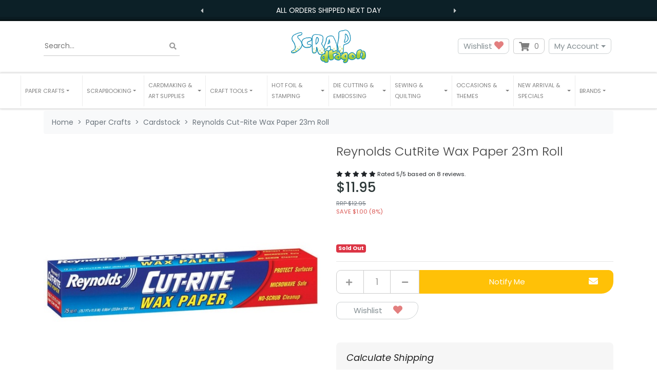

--- FILE ---
content_type: text/html; charset=utf-8
request_url: https://www.scrapdragon.com.au/reynolds-cut-rite-wax-paper-23m-roll
body_size: 56759
content:
<!DOCTYPE html>
<html lang="en">
<head itemscope itemtype="http://schema.org/WebSite">
	<meta http-equiv="Content-Type" content="text/html; charset=utf-8"/>
<meta http-equiv="x-ua-compatible" content="ie=edge">
<meta name="keywords" content="Reynolds,Reynolds Cut-Rite Wax Paper 23m Roll"/>
<meta name="description" content="Reynolds Cut-Rite Wax Paper 23m Roll - Reynolds"/>
<meta name="viewport" content="width=device-width, initial-scale=1, shrink-to-fit=no">
<meta name="csrf-token" content="09df3370c2063c50c54a500f9d52347351de544d,517e11e0d74d6a0ee3e30696b56b9d19ebaf1312,1769756193"/>
<meta property="og:image" content="https://www.scrapdragon.com.au/assets/full/WAXPAPER.jpg?20210309032809"/>
<meta property="og:title" content="Reynolds CutRite Wax Paper 23m Roll"/>
<meta property="og:site_name" content="scrapdragon.com.au"/>
<meta property="og:type" content="product"/>
<meta property="og:url" content="https://www.scrapdragon.com.au/reynolds-cut-rite-wax-paper-23m-roll"/>
<meta property="og:description" content="Reynolds Cut-Rite Wax Paper 23m Roll - Reynolds"/>
<title itemprop='name'>Reynolds CutRite Wax Paper 23m Roll</title>
<link rel="canonical" href="https://www.scrapdragon.com.au/reynolds-cut-rite-wax-paper-23m-roll" itemprop="url"/>
<link rel="shortcut icon" href="/assets/favicon_logo.png?1769140974"/>
<!-- Neto Assets -->
<link rel="dns-prefetch preconnect" href="//assets.netostatic.com">
<link rel="dns-prefetch" href="//use.fontawesome.com">
<link rel="dns-prefetch" href="//google-analytics.com">
<link rel="stylesheet" type="text/css" href="https://use.fontawesome.com/releases/v5.7.2/css/all.css" media="all"/>
<link rel="stylesheet" type="text/css" href="https://cdn.neto.com.au/assets/neto-cdn/jquery_ui/1.12.1/jquery-ui.min.css" media="all"/>
<!--[if lte IE 8]>
	<script type="text/javascript" src="https://cdn.neto.com.au/assets/neto-cdn/html5shiv/3.7.0/html5shiv.js"></script>
	<script type="text/javascript" src="https://cdn.neto.com.au/assets/neto-cdn/respond.js/1.3.0/respond.min.js"></script>
<![endif]-->
<!-- Begin: Script 92 -->
<script src="https://js.stripe.com/v3/"></script>
<!-- End: Script 92 -->
<!-- Begin: Script 100 -->
<meta name="google-site-verification" content="7_8ypvdYawF_Ht2RKJHtm2ZfdVP1mm_i_Ufi6iLjqnE" />
<!-- End: Script 100 -->
<!-- Begin: Script 102 -->
<meta name="facebook-domain-verification" content="90x6cscfhtuyq1w82wekr78krp38o4" />
<!-- End: Script 102 -->
<!-- Begin: Script 108 -->
<script src="https://app.outsmart.digital/neto.js" defer></script>
<!-- End: Script 108 -->
<!-- Begin: Script 110 -->
<!-- Global site tag (gtag.js) - Google Analytics -->
<script async src="https://www.googletagmanager.com/gtag/js?id=G-F959ZKZ8N0"></script>
<script>
  window.dataLayer = window.dataLayer || [];
  function gtag(){dataLayer.push(arguments);}
  gtag('js', new Date());
    gtag('config', 'G-F959ZKZ8N0', {
      send_page_view: false
    });
</script>
<!-- End: Script 110 -->
<!-- Begin: Script 112 -->
<!-- TrafficGuard Integration -->
<script>
    var dataTrafficGuard = dataTrafficGuard || [];
    dataTrafficGuard.push(['property', 'tg-012162-001']);
    dataTrafficGuard.push(['event','pageview']);
    (function() {var tg = document.createElement('script'); tg.type = 'text/javascript'; tg.async = true; tg.src = '//tgtag.io/tg.js?pid=tg-012162-001';var s = document.getElementsByTagName('script')[0];s.parentNode.insertBefore(tg, s);})();
</script>
<noscript><img src="//p.tgtag.io/event?property_id=tg-012162-001&event_name=pageview&no_script=1" width="1" height="1" border="0"/></noscript>
<!-- TrafficGuard End-->

<!-- End: Script 112 -->
<!-- Begin: Script 113 -->
<!-- Google tag (gtag.js) -->
<script async src="https://www.googletagmanager.com/gtag/js?id=AW-837772201"></script>
<script>
  window.dataLayer = window.dataLayer || [];
  function gtag(){dataLayer.push(arguments);}
  gtag('js', new Date());

  gtag('config', 'AW-837772201');
</script>

<!-- End: Script 113 -->
<!-- Begin: Script 115 -->
<meta name="google-site-verification" content="W-62jEGqQhgIzx-hrJuoCmOqey5h7rc90zN6TrfnBnE" />
<!-- End: Script 115 -->


	<link rel="preload" href="/assets/themes/limitless/css/app.css?1769140974" as="style">
	<link rel="preload" href="/assets/themes/limitless/css/style.css?1769140974" as="style">
	<link class="theme-selector" rel="stylesheet" href="/assets/themes/limitless/css/app.css?1769140974" media="all"/>
	<link rel="stylesheet" href="/assets/themes/limitless/css/style.css?1769140974" media="all"/>
  <link rel="stylesheet" type="text/css" href="//cdn.jsdelivr.net/npm/slick-carousel@1.8.1/slick/slick.css"/>
	<link href="https://fonts.googleapis.com/css2?family=Poppins:ital,wght@0,300;0,400;0,500;0,600;0,700;1,400&display=swap" rel="stylesheet">
	
</head>
<body id="n_product" class="n_limitless">
	<a href="#main-content" class="sr-only sr-only-focusable">Skip to main content</a>

	<div class="announcement announcement--count-2" >
    <div class="announcement__carousel">
      <button class="announcement__prev"><i class="fas fa-caret-left"></i></button>
      

      <div class="announcement__carousel__inner"><div class="announcement__item active">
          All Orders Shipped Next Day

          </div><div class="announcement__item ">
          Free Shipping $75 and over — $9.95 Flat all others

          </div></div>
      <button class="announcement__next"><i class="fas fa-caret-right"></i></button>
    </div>
  </div>

	<header class="nHeader__wrapper" aria-label="Header container">
		<div class="nHeader py-md-3">
			<div class="container">
				<div class="row align-items-center">
					<div class="container">
						<div class="row align-items-center">
							<div class="col-4 d-block d-md-none nHeader__mNavItem">
								<ul>
									<li>
										<button class="navbar-toggler" type="button" data-toggle="collapse"
											data-target="#navbarMainMenu" aria-controls="navbarMainMenu" aria-expanded="false"
											aria-label="Toggle navigation">
											<i class="fa fa-bars fa-lg" aria-hidden="true"></i>
										</button>
									</li>
									<li>
										<a href="tel:0460319348" aria-label="telephone"><i class="fas fa-phone" aria-hidden="true"></i></a>
									</li>
								</ul>
							</div>

							<div class="col-4 d-block d-md-none wrapper-logo text-center">
								<a class="nHeader__brand" href="https://www.scrapdragon.com.au" title="SDH Co. Pty Ltd">
									<img class="nHeader__logo-mobile py-1 img-fluid text-center"
										src="/assets/website_logo.png?1769140974"
										alt="SDH Co. Pty Ltd logo" />
								</a>
							</div>
							
							<div class="col-4 d-block d-md-none nHeader__mNavMenu-right">
								<ul>
									<li>
										<a id="mnavacc" href="https://www.scrapdragon.com.au/_myacct"><i class="fas fa-user" aria-hidden="true"></i></a>
									</li>
									<li>
										<a class="navbar-toggler d-inline-block nCartIcon" href="https://www.scrapdragon.com.au/_mycart?tkn=cart&ts=1769756193276344" aria-label="Shopping cart">
											<i class="fa fa-shopping-cart fa-lg" aria-hidden="true"></i>
											<span class="nCartIcon__count badge badge-pill badge-secondary" rel="a2c_item_count">0
											</span>
										</a>
									</li>
								</ul>
							</div>
						</div>
					</div>	

					<div class="d-none d-md-flex align-items-center col-12 col-sm-8 col-md-4 col-lg-4">
						<div class="nHeaderSearch">
							<form name="productsearch" method="get" action="/" role="search" aria-label="Product search">
								<input type="hidden" name="rf" value="kw"/>
								<div class="input-group">
									<input placeholder="Search..." class="nHeaderSearch__input ajax_search" value="" id="name_search" autocomplete="off" name="kw" type="search" aria-label="Input search"/>
									<div class="input-group-append">
										<button type="button" value="Search" class="nHeaderSearch__button-clear js-clear-button inactive" aria-label="Clear search bar"><i class="fas fa-times" aria-hidden="true"></i></button>
										<button type="submit" value="Search" class="nHeaderSearch__button js-search-button" aria-label="Search site"><i class="fa fa-search" aria-hidden="true"></i></button>
									</div>
								</div>
							</form>
						</div>
					</div>
						
					<div class="d-none d-md-block col-sm-4 wrapper-logo text-sm-center text-left">
						<a class="nHeader__brand" href="https://www.scrapdragon.com.au" title="SDH Co. Pty Ltd">
							<img class="nHeader__logo" src="/assets/website_logo.png?1769140974" alt="SDH Co. Pty Ltd logo"/>
						</a>
					</div>
						
					<div class="d-none d-md-block col-md-4 col-lg-4 text-right">
						<a class="btn-header btn--header btn btn-clear btn--clear btn-group mr-1" href="https://www.scrapdragon.com.au/_myacct/wishlist" role="button" title="Wishlist" aria-label="wishlist">Wishlist&nbsp;<i class="fa fa-heart wishlist-icon" aria-hidden="true"></i></a>
						<div id="header-cart" class="btn-group" role="group">
							
							<button type="button" class="nCartIcon mr-1" data-toggle="dropdown" aria-haspopup="true" aria-expanded="false" aria-label="Shopping cart dropdown">
								<i class="fa fa-shopping-cart" aria-hidden="true"></i> 
								<span rel="a2c_item_count" class="nCartIcon__count">
									0
								</span>
							</button>

							<div class="nCartIcon__dropdown">
								<ul class="dropdown-menu dropdown-menu-right float-right">
									<li class="box" id="neto-dropdown">
										<div class="body" id="cartcontents"></div>
										<div class="footer"></div>
									</li>
								</ul>
							</div>
						</div>
						<div class="btn-group">
							<button type="button" class="btn btn-header btn--header btn-clear btn--clear mr-1 dropdown-toggle" data-toggle="dropdown" aria-haspopup="true" aria-expanded="false" aria-label="My Account">My Account</button>
							<ul class="nAccount__dropdown dropdown-menu dropdown-menu float-right">
								<li><a href="https://www.scrapdragon.com.au/_myacct">Account Home</a></li>
								<li><a href="https://www.scrapdragon.com.au/_myacct#orders">Orders</a></li>
								
								<li><a href="https://www.scrapdragon.com.au/_myacct/payrec">Pay Invoices</a></li>
								<li><a href="https://www.scrapdragon.com.au/_myacct/favourites">Reorder</a></li>						    
								
								<li><a href="https://www.scrapdragon.com.au/_myacct/wishlist">Wishlists</a></li>
								<li><a href="https://www.scrapdragon.com.au/_myacct/warranty">Resolution Centre</a></li>
								<li><a href="https://www.scrapdragon.com.au/_myacct/edit_account">Edit My Details</a></li>
								<li><a href="https://www.scrapdragon.com.au/_myacct/edit_address">Edit My Address Book</a></li>
								<li class="divider"></li>
								
								<span nloader-content-id="x6xg0Z9G3BAVwz5AXDA8Yl_W-o3NcJCwdxKt-a-yvEc4aRuy77rwMz-AvD2G3RY79UGsf-03B6tEwCHzjdbuxA" nloader-content="[base64]" nloader-data="4Bosw4Kq2Jie46sR_o-BZSr3S-C70LTtsSZfUM-fGno"></span></ul>
						</div>
					</div>		                
				</div>
			</div>
		</div>

		<nav class="navbar-expand-md nNavbar nNavbar--white py-md-1 my-md-1">
			<div class="collapse navbar-collapse" id="navbarMainMenu">
				<div class="container">

					<ul class="nNavbar__nav" role="navigation" aria-label="Main menu">

						<li class="nNavbar__item nMegaMenu dropdown dropdown-hover ">
									<a href="/paper-crafts/" class="nav-link dropdown-toggle js-menu-class" role="button" data-toggle="dropdown" data-target="#shop-menu-0" aria-haspopup="true" aria-expanded="false" >
										<span>Paper Crafts</span>
									</a>
							        <div id="shop-menu-0" class="nMegaMenu__dropdown">
										<div class="row">
											<div class="col-md-12">
												<div class="row">
					
							                        
													<div class="meg-wrap">
													    <ul class="nMegaMenu__links text-center text-md-left py-md-none py-2">
													        <li class="lvl2 view-all"><a href="/paper-crafts/" title="Paper Crafts">View All Paper Crafts</a></li>
															<li class="lvl2">
															<a href="/paper-crafts/acetate/" title="Acetate">
															    <img class="img-fluid megamenu-item-img" src="/assets/full/LFA193.png?20221016102739" alt="" width="" height="">
																Acetate
															</a>
														</li><li class="lvl2">
															<a href="/paper-crafts/adhesives/" title="Adhesives">
															    <img class="img-fluid megamenu-item-img" src="/assets/full/DDCB.jpg?20210414082827" alt="" width="" height="">
																Adhesives
															</a>
														</li><li class="lvl2">
															<a href="/paper-crafts/cardstock/" title="Cardstock">
															    <img class="img-fluid megamenu-item-img" src="/assets/full/UCCA1722-61.png?20220405161137" alt="" width="" height="">
																Cardstock
															</a>
														</li><li class="lvl2">
															<a href="/paper-crafts/quilling/" title="Quilling">
															    <img class="img-fluid megamenu-item-img" src="/assets/full/Q400.jpg?20210309035801" alt="" width="" height="">
																Quilling
															</a>
														</li><li class="lvl2">
															<a href="/paper-crafts/stickers/" title="Stickers">
															    <img class="img-fluid megamenu-item-img" src="/assets/full/CC_06-XLGIRL-07.jpg?20211120154137" alt="" width="" height="">
																Stickers
															</a>
														</li><li class="lvl2">
															<a href="/paper-crafts/embellishments/" title="Embellishments">
															    <img class="img-fluid megamenu-item-img" src="/assets/full/CT23302-14.jpg?20210618165743" alt="" width="" height="">
																Embellishments
															</a>
														</li><li class="lvl2">
															<a href="/paper-crafts/house-home/" title="House & Home">
															    <img class="img-fluid megamenu-item-img" src="/assets/full/OD109.W.jpg?20210309031447" alt="" width="" height="">
																House & Home
															</a>
														</li><li class="lvl2">
															<a href="/paper-crafts/decoupage-kits/" title="Decoupage Kits">
															    <img class="img-fluid megamenu-item-img" src="/assets/full/12-DCE001FL.jpg?20210929171854" alt="" width="" height="">
																Decoupage Kits
															</a>
														</li><li class="lvl2">
															<a href="/paper-crafts/shrink-sheets/" title="Shrink Sheets">
															    <img class="img-fluid megamenu-item-img" src="/assets/full/DMCP2399.jpg?20210309035939" alt="" width="" height="">
																Shrink Sheets
															</a>
														</li><li class="lvl2">
															<a href="/paper-crafts/adhesives/stencils/" title="Stencils">
															    <img class="img-fluid megamenu-item-img" src="/assets/full/CEMSBSPLASH.jpg?20210309035523" alt="" width="" height="">
																Stencils
															</a>
														</li><li class="lvl2">
															<a href="/paper-crafts/chipboards/" title="Chipboards">
															    <img class="img-fluid megamenu-item-img" src="/assets/full/CB154.jpg?20210309035856" alt="" width="" height="">
																Chipboards
															</a>
														</li><li class="lvl2">
															<a href="/paper-crafts/cricut/" title="Cricut">
															    <img class="img-fluid megamenu-item-img" src="/assets/full/2006695.jpg?20210309035502" alt="" width="" height="">
																Cricut
															</a>
														</li><li class="lvl2">
															<a href="/paper-crafts/storage/" title="Storage">
															    <img class="img-fluid megamenu-item-img" src="/assets/full/SDS01.jpg?20210714124322" alt="" width="" height="">
																Storage
															</a>
														</li><li class="lvl2">
															<a href="/art-supplies/pens/" title="Pens">
															    <img class="img-fluid megamenu-item-img" src="/assets/na.gif" alt="" width="" height="">
																Pens
															</a>
														</li><li class="lvl2">
															<a href="/paper-crafts/mdf-flat-pack-storage-solutions/" title="MDF Flat Pack Storage Solutions">
															    <img class="img-fluid megamenu-item-img" src="/assets/full/SB106.png?20251023143812" alt="" width="" height="">
																MDF Flat Pack Storage Solutions
															</a>
														</li></ul>
													</div>
													
												</div>
											</div>
										</div>
									</div>
									</li><li class="nNavbar__item nMegaMenu dropdown dropdown-hover ">
									<a href="/scrapbooking/" class="nav-link dropdown-toggle js-menu-class" role="button" data-toggle="dropdown" data-target="#shop-menu-1" aria-haspopup="true" aria-expanded="false" >
										<span>Scrapbooking</span>
									</a>
							        <div id="shop-menu-1" class="nMegaMenu__dropdown">
										<div class="row">
											<div class="col-md-12">
												<div class="row">
					
							                        
													<div class="meg-wrap">
													    <ul class="nMegaMenu__links text-center text-md-left py-md-none py-2">
													        <li class="lvl2 view-all"><a href="/scrapbooking/" title="Scrapbooking">View All Scrapbooking</a></li>
															<li class="lvl2">
															<a href="/scrapbooking/albums/" title="Albums">
															    <img class="img-fluid megamenu-item-img" src="/assets/full/CO728146.jpg?20210731202924" alt="" width="" height="">
																Albums
															</a>
														</li><li class="lvl2">
															<a href="/scrapbooking/" title="Shop All Scrapbooking">
															    <img class="img-fluid megamenu-item-img" src="/assets/full/CO723059-Blue.jpg?20210309034034" alt="" width="" height="">
																Shop All Scrapbooking
															</a>
														</li></ul>
													</div>
													
												</div>
											</div>
										</div>
									</div>
									</li><li class="nNavbar__item nMegaMenu dropdown dropdown-hover ">
									<a href="" class="nav-link dropdown-toggle js-menu-class" role="button" data-toggle="dropdown" data-target="#shop-menu-2" aria-haspopup="true" aria-expanded="false" >
										<span>Cardmaking & Art Supplies</span>
									</a>
							        <div id="shop-menu-2" class="nMegaMenu__dropdown">
										<div class="row">
											<div class="col-md-12">
												<div class="row">
					
							                        
													<div class="meg-wrap">
													    <ul class="nMegaMenu__links text-center text-md-left py-md-none py-2">
													        <li class="lvl2 view-all"><a href="" title="Cardmaking & Art Supplies">View All Cardmaking & Art Supplies</a></li>
															<li class="lvl2">
															<a href="/art-supplies/" title="Art Supplies">
															    <img class="img-fluid megamenu-item-img" src="/assets/full/PC25085.jpg?20210915173715" alt="" width="" height="">
																Art Supplies
															</a>
														</li><li class="lvl2">
															<a href="/card-making/" title="Cardmaking Supplies">
															    <img class="img-fluid megamenu-item-img" src="/assets/full/11620025GSK.jpg?20210830142033" alt="" width="" height="">
																Cardmaking Supplies
															</a>
														</li></ul>
													</div>
													
												</div>
											</div>
										</div>
									</div>
									</li><li class="nNavbar__item nMegaMenu dropdown dropdown-hover ">
									<a href="/tools/" class="nav-link dropdown-toggle js-menu-class" role="button" data-toggle="dropdown" data-target="#shop-menu-3" aria-haspopup="true" aria-expanded="false" >
										<span>Craft Tools</span>
									</a>
							        <div id="shop-menu-3" class="nMegaMenu__dropdown">
										<div class="row">
											<div class="col-md-12">
												<div class="row">
					
							                        
													<div class="meg-wrap">
													    <ul class="nMegaMenu__links text-center text-md-left py-md-none py-2">
													        <li class="lvl2 view-all"><a href="/tools/" title="Craft Tools">View All Craft Tools</a></li>
															<li class="lvl2">
															<a href="/tools/craft-punches/" title="Craft Punches">
															    <img class="img-fluid megamenu-item-img" src="/assets/full/54-31001.jpg?20210309031206" alt="" width="" height="">
																Craft Punches
															</a>
														</li><li class="lvl2">
															<a href="/tools/fuse-tools/" title="Fuse Tools">
															    <img class="img-fluid megamenu-item-img" src="/assets/full/662532.jpg?20210902174234" alt="" width="" height="">
																Fuse Tools
															</a>
														</li><li class="lvl2">
															<a href="/tools/trimmers/" title="Trimmers">
															    <img class="img-fluid megamenu-item-img" src="/assets/full/CPC1.jpg?20210309031029" alt="" width="" height="">
																Trimmers
															</a>
														</li><li class="lvl2">
															<a href="/tools/guillotines/" title="Cutters">
															    <img class="img-fluid megamenu-item-img" src="/assets/full/CO728468.jpg?20210618140521" alt="" width="" height="">
																Cutters
															</a>
														</li><li class="lvl2">
															<a href="/tools/scissors/" title="Scissors">
															    <img class="img-fluid megamenu-item-img" src="/assets/full/18019-SILVER.jpg?20211001153352" alt="" width="" height="">
																Scissors
															</a>
														</li><li class="lvl2">
															<a href="/tools/craft-knives/" title="Craft Knives">
															    <img class="img-fluid megamenu-item-img" src="/assets/full/CO726809.jpg?20210309034912" alt="" width="" height="">
																Craft Knives
															</a>
														</li><li class="lvl2">
															<a href="/tools/craft-lamps/" title="Craft Lamps">
															    <img class="img-fluid megamenu-item-img" src="/assets/full/OT3045.jpg?20220124125637" alt="" width="" height="">
																Craft Lamps
															</a>
														</li><li class="lvl2">
															<a href="/craft-tools/bone-folders/" title="Bone Folders">
															    <img class="img-fluid megamenu-item-img" src="/assets/full/PCR01.jpg?20210309032832" alt="" width="" height="">
																Bone Folders
															</a>
														</li><li class="lvl2">
															<a href="/tools/craft-lamps/desk/" title="Desk">
															    <img class="img-fluid megamenu-item-img" src="/assets/na.gif" alt="" width="" height="">
																Desk
															</a>
														</li></ul>
													</div>
													
												</div>
											</div>
										</div>
									</div>
									</li><li class="nNavbar__item nMegaMenu dropdown dropdown-hover ">
									<a href="" class="nav-link dropdown-toggle js-menu-class" role="button" data-toggle="dropdown" data-target="#shop-menu-4" aria-haspopup="true" aria-expanded="false" >
										<span>Hot Foil & Stamping</span>
									</a>
							        <div id="shop-menu-4" class="nMegaMenu__dropdown">
										<div class="row">
											<div class="col-md-12">
												<div class="row">
					
							                        
													<div class="meg-wrap">
													    <ul class="nMegaMenu__links text-center text-md-left py-md-none py-2">
													        <li class="lvl2 view-all"><a href="" title="Hot Foil & Stamping">View All Hot Foil & Stamping</a></li>
															<li class="lvl2">
															<a href="/stamping/stamps/" title="Stamps">
															    <img class="img-fluid megamenu-item-img" src="/assets/full/CO728707.png?20220322124052" alt="" width="" height="">
																Stamps
															</a>
														</li><li class="lvl2">
															<a href="/stamping/hot-foil/" title="Hot Foil Application">
															    <img class="img-fluid megamenu-item-img" src="/assets/full/CO725362.jpg?20210309032813" alt="" width="" height="">
																Hot Foil Application
															</a>
														</li><li class="lvl2">
															<a href="/stamping/inks/" title="Inks">
															    <img class="img-fluid megamenu-item-img" src="/assets/full/TDOBUNDLE2.jpg?20210309034012" alt="" width="" height="">
																Inks
															</a>
														</li><li class="lvl2">
															<a href="/stamping/stamp-sets/" title="Stamp Sets">
															    <img class="img-fluid megamenu-item-img" src="/assets/full/ALT1011.jpg?20210309030917" alt="" width="" height="">
																Stamp Sets
															</a>
														</li><li class="lvl2">
															<a href="/stamping/stamp-presses/" title="Stamp Presses">
															    <img class="img-fluid megamenu-item-img" src="/assets/full/AC0746.jpg?20210309031021" alt="" width="" height="">
																Stamp Presses
															</a>
														</li><li class="lvl2">
															<a href="/stamping/positioning-tools/" title="Positioning Tools">
															    <img class="img-fluid megamenu-item-img" src="/assets/full/CO727381.jpg?20210309035627" alt="" width="" height="">
																Positioning Tools
															</a>
														</li><li class="lvl2">
															<a href="/stamping/cleaning-pads/" title="Cleaning Pads">
															    <img class="img-fluid megamenu-item-img" src="/assets/full/RUB09863.jpg?20210309030725" alt="" width="" height="">
																Cleaning Pads
															</a>
														</li><li class="lvl2">
															<a href="/stamping/cleaning-solutions/" title="Cleaning Solutions">
															    <img class="img-fluid megamenu-item-img" src="/assets/full/974N.jpg?20210309034415" alt="" width="" height="">
																Cleaning Solutions
															</a>
														</li><li class="lvl2">
															<a href="/stamping/storage-cases/" title="Storage Cases">
															    <img class="img-fluid megamenu-item-img" src="/assets/full/CO727429.jpg?20211029155051" alt="" width="" height="">
																Storage Cases
															</a>
														</li><li class="lvl2">
															<a href="/stamping/storage-pockets/" title="Storage Pockets">
															    <img class="img-fluid megamenu-item-img" src="/assets/full/SB1002.jpg?20211004152850" alt="" width="" height="">
																Storage Pockets
															</a>
														</li><li class="lvl2">
															<a href="/stamping/blocks/" title="Blocks">
															    <img class="img-fluid megamenu-item-img" src="/assets/full/AH10.jpg?20210309031041" alt="" width="" height="">
																Blocks
															</a>
														</li><li class="lvl2">
															<a href="/stamping/magnets/" title="Magnets">
															    <img class="img-fluid megamenu-item-img" src="/assets/full/CT9006.jpg?20210309035938" alt="" width="" height="">
																Magnets
															</a>
														</li><li class="lvl2">
															<a href="/stamping/gel-printing-plates/" title="Gel Printing Plates">
															    <img class="img-fluid megamenu-item-img" src="/assets/full/10808PP.jpg?20210405124342" alt="" width="" height="">
																Gel Printing Plates
															</a>
														</li><li class="lvl2">
															<a href="/stamping/bundles/" title="Bundles">
															    <img class="img-fluid megamenu-item-img" src="/assets/full/LF1478-LF1479.jpg?20221111124431" alt="" width="" height="">
																Bundles
															</a>
														</li></ul>
													</div>
													
												</div>
											</div>
										</div>
									</div>
									</li><li class="nNavbar__item nMegaMenu dropdown dropdown-hover ">
									<a href="" class="nav-link dropdown-toggle js-menu-class" role="button" data-toggle="dropdown" data-target="#shop-menu-5" aria-haspopup="true" aria-expanded="false" >
										<span>Die Cutting & Embossing</span>
									</a>
							        <div id="shop-menu-5" class="nMegaMenu__dropdown">
										<div class="row">
											<div class="col-md-12">
												<div class="row">
					
							                        
													<div class="meg-wrap">
													    <ul class="nMegaMenu__links text-center text-md-left py-md-none py-2">
													        <li class="lvl2 view-all"><a href="" title="Die Cutting & Embossing">View All Die Cutting & Embossing</a></li>
															<li class="lvl2">
															<a href="/embossing/" title="Embossing">
															    <img class="img-fluid megamenu-item-img" src="/assets/full/656985.jpg?20210309034801" alt="" width="" height="">
																Embossing
															</a>
														</li><li class="lvl2">
															<a href="/die-cutting-machines/" title="Die Cutting Machines">
															    <img class="img-fluid megamenu-item-img" src="/assets/full/664175.jpg?20210309040104" alt="" width="" height="">
																Die Cutting Machines
															</a>
														</li></ul>
													</div>
													
												</div>
											</div>
										</div>
									</div>
									</li><li class="nNavbar__item nMegaMenu dropdown dropdown-hover ">
									<a href="/sewing-quilting/" class="nav-link dropdown-toggle js-menu-class" role="button" data-toggle="dropdown" data-target="#shop-menu-6" aria-haspopup="true" aria-expanded="false" >
										<span>Sewing & Quilting</span>
									</a>
							        <div id="shop-menu-6" class="nMegaMenu__dropdown">
										<div class="row">
											<div class="col-md-12">
												<div class="row">
					
							                        
													<div class="meg-wrap">
													    <ul class="nMegaMenu__links text-center text-md-left py-md-none py-2">
													        <li class="lvl2 view-all"><a href="/sewing-quilting/" title="Sewing & Quilting">View All Sewing & Quilting</a></li>
															<li class="lvl2">
															<a href="/sewing-quilting/needles/" title="Needles">
															    <img class="img-fluid megamenu-item-img" src="/assets/full/A6171.80.jpg?20210309031050" alt="" width="" height="">
																Needles
															</a>
														</li><li class="lvl2">
															<a href="/sewing-quilting/pins/" title="Pins">
															    <img class="img-fluid megamenu-item-img" src="/assets/full/GRABBIT.jpg?20210309035336" alt="" width="" height="">
																Pins
															</a>
														</li><li class="lvl2">
															<a href="/sewing-quilting/bobbins/" title="Bobbins">
															    <img class="img-fluid megamenu-item-img" src="/assets/full/120.28.jpg?20210309030912" alt="" width="" height="">
																Bobbins
															</a>
														</li><li class="lvl2">
															<a href="/sewing-quilting/embroidery-stabilizers/" title="Embroidery Stabilizers">
															    <img class="img-fluid megamenu-item-img" src="/assets/full/EL9425.25.jpg?20211214122743" alt="" width="" height="">
																Embroidery Stabilizers
															</a>
														</li><li class="lvl2">
															<a href="/sewing-quilting/quilting-dies/" title="Quilting Dies">
															    <img class="img-fluid megamenu-item-img" src="/assets/full/CO724325.jpg?20210309035411" alt="" width="" height="">
																Quilting Dies
															</a>
														</li><li class="lvl2">
															<a href="/sewing-quilting/threads/" title="Threads">
															    <img class="img-fluid megamenu-item-img" src="/assets/full/EL9763.jpg?20210309030818" alt="" width="" height="">
																Threads
															</a>
														</li><li class="lvl2">
															<a href="/sewing-quilting/scissors/" title="Scissors">
															    <img class="img-fluid megamenu-item-img" src="/assets/full/18019-GOLD.jpg?20211001152233" alt="" width="" height="">
																Scissors
															</a>
														</li><li class="lvl2">
															<a href="/sewing-quilting/rotary-cutters/" title="Rotary Cutters">
															    <img class="img-fluid megamenu-item-img" src="/assets/full/B-11.jpg?20210309030617" alt="" width="" height="">
																Rotary Cutters
															</a>
														</li><li class="lvl2">
															<a href="/sewing-quilting/knives/" title="Knives">
															    <img class="img-fluid megamenu-item-img" src="/assets/full/BR1662.jpg?20210309035825" alt="" width="" height="">
																Knives
															</a>
														</li><li class="lvl2">
															<a href="/sewing-quilting/accessories/" title="Accessories">
															    <img class="img-fluid megamenu-item-img" src="/assets/full/630.12.jpg?20210309035336" alt="" width="" height="">
																Accessories
															</a>
														</li></ul>
													</div>
													
												</div>
											</div>
										</div>
									</div>
									</li><li class="nNavbar__item nMegaMenu dropdown dropdown-hover ">
									<a href="/occasions-themes/" class="nav-link dropdown-toggle js-menu-class" role="button" data-toggle="dropdown" data-target="#shop-menu-7" aria-haspopup="true" aria-expanded="false" >
										<span>Occasions & Themes</span>
									</a>
							        <div id="shop-menu-7" class="nMegaMenu__dropdown">
										<div class="row">
											<div class="col-md-12">
												<div class="row">
					
							                        
													<div class="meg-wrap">
													    <ul class="nMegaMenu__links text-center text-md-left py-md-none py-2">
													        <li class="lvl2 view-all"><a href="/occasions-themes/" title="Occasions & Themes">View All Occasions & Themes</a></li>
															<li class="lvl2">
															<a href="/occasions/australia/" title="Australia">
															    <img class="img-fluid megamenu-item-img" src="/assets/full/MG-IN114.jpg?20210309035032" alt="" width="" height="">
																Australia
															</a>
														</li><li class="lvl2">
															<a href="/occasions-and-themes/male/" title="Male ">
															    <img class="img-fluid megamenu-item-img" src="/assets/full/70149.jpg?20210309035821" alt="" width="" height="">
																Male 
															</a>
														</li><li class="lvl2">
															<a href="/occasions/easter/" title="Easter">
															    <img class="img-fluid megamenu-item-img" src="/assets/full/LF840.jpg?20210309030246" alt="" width="" height="">
																Easter
															</a>
														</li><li class="lvl2">
															<a href="/occasions-themes/christmas/" title="Christmas">
															    <img class="img-fluid megamenu-item-img" src="/assets/full/AC376985.jpg?20210309034316" alt="" width="" height="">
																Christmas
															</a>
														</li><li class="lvl2">
															<a href="/occasions-themes/halloween/" title="Halloween">
															    <img class="img-fluid megamenu-item-img" src="/assets/full/99280.jpg?20210309030809" alt="" width="" height="">
																Halloween
															</a>
														</li><li class="lvl2">
															<a href="/occasions-themes/valentines-day/" title="Valentines Day">
															    <img class="img-fluid megamenu-item-img" src="/assets/full/CT23462.jpg?20210412200038" alt="" width="" height="">
																Valentines Day
															</a>
														</li><li class="lvl2">
															<a href="/occasions-themes/wedding/" title="Wedding">
															    <img class="img-fluid megamenu-item-img" src="/assets/full/846616.jpg?20210309030234" alt="" width="" height="">
																Wedding
															</a>
														</li><li class="lvl2">
															<a href="/occasions-themes/lest-we-forget/" title="Lest We Forget">
															    <img class="img-fluid megamenu-item-img" src="/assets/full/104712.jpg?20240722160954" alt="" width="" height="">
																Lest We Forget
															</a>
														</li><li class="lvl2">
															<a href="/occasions-themes/animals-and-pets/" title="Animals and Pets">
															    <img class="img-fluid megamenu-item-img" src="/assets/full/104713.jpg?20240722161356" alt="" width="" height="">
																Animals and Pets
															</a>
														</li></ul>
													</div>
													
												</div>
											</div>
										</div>
									</div>
									</li><li class="nNavbar__item nMegaMenu dropdown dropdown-hover ">
									<a href="" class="nav-link dropdown-toggle js-menu-class" role="button" data-toggle="dropdown" data-target="#shop-menu-8" aria-haspopup="true" aria-expanded="false" >
										<span>New Arrival & Specials</span>
									</a>
							        <div id="shop-menu-8" class="nMegaMenu__dropdown">
										<div class="row">
											<div class="col-md-12">
												<div class="row">
					
							                        
													<div class="meg-wrap">
													    <ul class="nMegaMenu__links text-center text-md-left py-md-none py-2">
													        <li class="lvl2 view-all"><a href="" title="New Arrival & Specials">View All New Arrival & Specials</a></li>
															<li class="lvl2">
															<a href="/new-arrivals/" title="New Arrivals">
															    <img class="img-fluid megamenu-item-img" src="/assets/full/new_arrivals_menu.png?20220919222028" alt="" width="" height="">
																New Arrivals
															</a>
														</li><li class="lvl2">
															<a href="/current-specials/" title="Specials">
															    <img class="img-fluid megamenu-item-img" src="/assets/full/current_special_menu.jpg?20220919222412" alt="" width="" height="">
																Specials
															</a>
														</li><li class="lvl2">
															<a href="/clearance/" title="Clearance">
															    <img class="img-fluid megamenu-item-img" src="/assets/full/clearance_menu.jpg?20220919222845" alt="" width="" height="">
																Clearance
															</a>
														</li></ul>
													</div>
													
												</div>
											</div>
										</div>
									</div>
									</li><li class="nNavbar__item nMegaMenu dropdown dropdown-hover ">
									<a href="/brand" class="nav-link dropdown-toggle js-menu-class" role="button" data-toggle="dropdown" data-target="#shop-menu-9" aria-haspopup="true" aria-expanded="false" >
										<span>Brands</span>
									</a>
							        <div id="shop-menu-9" class="nMegaMenu__dropdown">
										<div class="row">
											<div class="col-md-12">
												<div class="row">
					
							                        
													<div class="meg-wrap">
													    <ul class="nMegaMenu__links text-center text-md-left py-md-none py-2">
													        <li class="lvl2 view-all"><a href="/brand" title="Brands">View All Brands</a></li>
															<li class="lvl2">
															<a href="/brand/0/" title="0">
															    0
															</a>
														</li><li class="lvl2">
															<a href="/brand/3l/" title="3L">
															    3L
															</a>
														</li><li class="lvl2">
															<a href="/brand/3m/" title="3M">
															    3M
															</a>
														</li><li class="lvl2">
															<a href="/brand/3quarter-designs/" title="3Quarter Designs">
															    3Quarter Designs
															</a>
														</li><li class="lvl2">
															<a href="/brand/aall-and-create/" title="AALL and Create">
															    AALL and Create
															</a>
														</li><li class="lvl2">
															<a href="/brand/aladine/" title="Aladine">
															    Aladine
															</a>
														</li><li class="lvl2">
															<a href="/brand/aleenes/" title="Aleenes">
															    Aleenes
															</a>
														</li><li class="lvl2">
															<a href="/brand/altenew/" title="Altenew">
															    Altenew
															</a>
														</li><li class="lvl2">
															<a href="/brand/~-222" title="American Crafts">
															    American Crafts
															</a>
														</li><li class="lvl2">
															<a href="/brand/~-223" title="Art Institute Glitter">
															    Art Institute Glitter
															</a>
														</li><li class="lvl2">
															<a href="/brand/artbin/" title="Artbin">
															    Artbin
															</a>
														</li><li class="lvl2">
															<a href="/brand/avery/" title="Avery">
															    Avery
															</a>
														</li><li class="lvl2">
															<a href="/brand/avery-elle/" title="Avery Elle">
															    Avery Elle
															</a>
														</li><li class="lvl2">
															<a href="/brand/basic-grey/" title="Basic Grey">
															    Basic Grey
															</a>
														</li><li class="lvl2">
															<a href="/brand/beacon/" title="Beacon">
															    Beacon
															</a>
														</li><li class="lvl2">
															<a href="/brand/~-229" title="Birch">
															    Birch
															</a>
														</li><li class="lvl2">
															<a href="/brand/bottle-cap-inc/" title="Bottle Cap Inc">
															    Bottle Cap Inc
															</a>
														</li><li class="lvl2">
															<a href="/brand/brea-reese/" title="Brea Reese">
															    Brea Reese
															</a>
														</li><li class="lvl2">
															<a href="/brand/carl-craft/" title="Carl Craft">
															    Carl Craft
															</a>
														</li><li class="lvl2">
															<a href="/brand/collall/" title="Collall">
															    Collall
															</a>
														</li><li class="lvl2">
															<a href="/brand/colorbok/" title="Colorbok">
															    Colorbok
															</a>
														</li><li class="lvl2">
															<a href="/brand/core-dinations/" title="Core Dinations">
															    Core Dinations
															</a>
														</li><li class="lvl2">
															<a href="/brand/couture-creations/" title="Couture Creations">
															    Couture Creations
															</a>
														</li><li class="lvl2">
															<a href="/brand/craft-consortium/" title="Craft Consortium">
															    Craft Consortium
															</a>
														</li><li class="lvl2">
															<a href="/brand/craft-creations/" title="Craft Creations">
															    Craft Creations
															</a>
														</li><li class="lvl2">
															<a href="/brand/craft-gecko/" title="Craft Gecko">
															    Craft Gecko
															</a>
														</li><li class="lvl2">
															<a href="/brand/craft-uk-limited/" title="Craft UK Limited">
															    Craft UK Limited
															</a>
														</li><li class="lvl2">
															<a href="/brand/craftemotions/" title="Craftemotions">
															    Craftemotions
															</a>
														</li><li class="lvl2">
															<a href="/brand/crafts-too/" title="Crafts-Too">
															    Crafts-Too
															</a>
														</li><li class="lvl2">
															<a href="/brand/crafters-companion/" title="Crafter's Companion">
															    Crafter's Companion
															</a>
														</li><li class="lvl2">
															<a href="/brand/crafts4u/" title="Crafts4U">
															    Crafts4U
															</a>
														</li><li class="lvl2">
															<a href="/brand/creative-expressions/" title="Creative Expressions">
															    Creative Expressions
															</a>
														</li><li class="lvl2">
															<a href="/brand/creative-impressions/" title="Creative Impressions">
															    Creative Impressions
															</a>
														</li><li class="lvl2">
															<a href="/brand/cricut" title="Cricut">
															    Cricut
															</a>
														</li><li class="lvl2">
															<a href="/brand/cropper-hopper/" title="Cropper Hopper">
															    Cropper Hopper
															</a>
														</li><li class="lvl2">
															<a href="/brand/cuttlebug/" title="Cuttlebug">
															    Cuttlebug
															</a>
														</li><li class="lvl2">
															<a href="/brand/decoart/" title="DecoArt">
															    DecoArt
															</a>
														</li><li class="lvl2">
															<a href="/brand/decor-art/" title="Decor Art">
															    Decor Art
															</a>
														</li><li class="lvl2">
															<a href="/brand/derwent/" title="Derwent">
															    Derwent
															</a>
														</li><li class="lvl2">
															<a href="/brand/doodey/" title="Doodey">
															    Doodey
															</a>
														</li><li class="lvl2">
															<a href="/brand/dress-my-craft/" title="Dress My Craft">
															    Dress My Craft
															</a>
														</li><li class="lvl2">
															<a href="/brand/dritz/" title="Dritz">
															    Dritz
															</a>
														</li><li class="lvl2">
															<a href="/brand/e6000/" title="E6000">
															    E6000
															</a>
														</li><li class="lvl2">
															<a href="/brand/echo-park/" title="Echo Park">
															    Echo Park
															</a>
														</li><li class="lvl2">
															<a href="/brand/ecstasy-crafts/" title="Ecstasy Crafts">
															    Ecstasy Crafts
															</a>
														</li><li class="lvl2">
															<a href="/brand/ek-success/" title="EK Success">
															    EK Success
															</a>
														</li><li class="lvl2">
															<a href="/brand/excel/" title="Excel">
															    Excel
															</a>
														</li><li class="lvl2">
															<a href="/brand/eyelet-outlets/" title="Eyelet Outlets">
															    Eyelet Outlets
															</a>
														</li><li class="lvl2">
															<a href="/brand/find-it-trading/" title="Find It Trading">
															    Find It Trading
															</a>
														</li><li class="lvl2">
															<a href="/brand/fineline/" title="Fineline">
															    Fineline
															</a>
														</li><li class="lvl2">
															<a href="/brand/finnabair/" title="Finnabair">
															    Finnabair
															</a>
														</li><li class="lvl2">
															<a href="/brand/fiskars/" title="Fiskars">
															    Fiskars
															</a>
														</li><li class="lvl2">
															<a href="/brand/gel-press/" title="Gel Press">
															    Gel Press
															</a>
														</li><li class="lvl2">
															<a href="/brand/gelli-arts/" title="Gelli Arts">
															    Gelli Arts
															</a>
														</li><li class="lvl2">
															<a href="/brand/gloo/" title="Gloo">
															    Gloo
															</a>
														</li><li class="lvl2">
															<a href="/brand/glue-dots/" title="Glue Dots">
															    Glue Dots
															</a>
														</li><li class="lvl2">
															<a href="/brand/graphic45/" title="Graphic45">
															    Graphic45
															</a>
														</li><li class="lvl2">
															<a href="/brand/heartfelt-creations/" title="Heartfelt Creations">
															    Heartfelt Creations
															</a>
														</li><li class="lvl2">
															<a href="/brand/helmar/" title="Helmar">
															    Helmar
															</a>
														</li><li class="lvl2">
															<a href="/brand/hemline/" title="Hemline">
															    Hemline
															</a>
														</li><li class="lvl2">
															<a href="/brand/hero-arts/" title="Hero Arts">
															    Hero Arts
															</a>
														</li><li class="lvl2">
															<a href="/brand/hunkydory-crafts/" title="Hunkydory Crafts">
															    Hunkydory Crafts
															</a>
														</li><li class="lvl2">
															<a href="/brand/i-crafter/" title="i-crafter">
															    i-crafter
															</a>
														</li><li class="lvl2">
															<a href="/brand/imagine-crafts/" title="Imagine Crafts">
															    Imagine Crafts
															</a>
														</li><li class="lvl2">
															<a href="/brand/impression-obsession/" title="Impression Obsession">
															    Impression Obsession
															</a>
														</li><li class="lvl2">
															<a href="/brand/jasart/" title="Jasart">
															    Jasart
															</a>
														</li><li class="lvl2">
															<a href="/brand/jejeprodukt/" title="JeJeProdukt">
															    JeJeProdukt
															</a>
														</li><li class="lvl2">
															<a href="/brand/joy-crafts/" title="Joy Crafts">
															    Joy Crafts
															</a>
														</li><li class="lvl2">
															<a href="/brand/judikins/" title="Judikins">
															    Judikins
															</a>
														</li><li class="lvl2">
															<a href="/brand/kaisercraft/" title="KaiserCraft">
															    KaiserCraft
															</a>
														</li><li class="lvl2">
															<a href="/brand/karen-burniston/" title="Karen Burniston">
															    Karen Burniston
															</a>
														</li><li class="lvl2">
															<a href="/brand/kent/" title="Kent">
															    Kent
															</a>
														</li><li class="lvl2">
															<a href="/brand/klasse/" title="Klasse">
															    Klasse
															</a>
														</li><li class="lvl2">
															<a href="/brand/krylon/" title="Krylon">
															    Krylon
															</a>
														</li><li class="lvl2">
															<a href="/brand/lawn-fawn/" title="Lawn Fawn">
															    Lawn Fawn
															</a>
														</li><li class="lvl2">
															<a href="/brand/leabilities/" title="Lea'bilities">
															    Lea'bilities
															</a>
														</li><li class="lvl2">
															<a href="/brand/leane-creatief/" title="Leane Creatief">
															    Leane Creatief
															</a>
														</li><li class="lvl2">
															<a href="/brand/liquitex/" title="Liquitex">
															    Liquitex
															</a>
														</li><li class="lvl2">
															<a href="/brand/madeira" title="Madeira">
															    Madeira
															</a>
														</li><li class="lvl2">
															<a href="/brand/marvy/" title="Marvy">
															    Marvy
															</a>
														</li><li class="lvl2">
															<a href="/brand/marvy-uchida/" title="Marvy Uchida">
															    Marvy Uchida
															</a>
														</li><li class="lvl2">
															<a href="/brand/mbi" title="MBI">
															    MBI
															</a>
														</li><li class="lvl2">
															<a href="/brand/mcgill" title="McGill">
															    McGill
															</a>
														</li><li class="lvl2">
															<a href="/brand/memory-box/" title="Memory Box">
															    Memory Box
															</a>
														</li><li class="lvl2">
															<a href="/brand/mintay-papers/" title="Mintay Papers">
															    Mintay Papers
															</a>
														</li><li class="lvl2">
															<a href="/brand/mod-podge/" title="Mod Podge">
															    Mod Podge
															</a>
														</li><li class="lvl2">
															<a href="/brand/multicraft/" title="Multicraft">
															    Multicraft
															</a>
														</li><li class="lvl2">
															<a href="/brand/nellie-snellen/" title="Nellie Snellen">
															    Nellie Snellen
															</a>
														</li><li class="lvl2">
															<a href="/brand/nuvo/" title="Nuvo">
															    Nuvo
															</a>
														</li><li class="lvl2">
															<a href="/brand/olfa" title="Olfa">
															    Olfa
															</a>
														</li><li class="lvl2">
															<a href="/brand/ott-lite" title="Ott-Lite">
															    Ott-Lite
															</a>
														</li><li class="lvl2">
															<a href="/brand/~-313" title="Paper Craft Australia">
															    Paper Craft Australia
															</a>
														</li><li class="lvl2">
															<a href="/brand/paper-rose/" title="Paper Rose">
															    Paper Rose
															</a>
														</li><li class="lvl2">
															<a href="/brand/paper-smooches/" title="Paper Smooches">
															    Paper Smooches
															</a>
														</li><li class="lvl2">
															<a href="/brand/pebeo/" title="Pebeo">
															    Pebeo
															</a>
														</li><li class="lvl2">
															<a href="/brand/pioneer" title="Pioneer">
															    Pioneer
															</a>
														</li><li class="lvl2">
															<a href="/brand/poppystamps-dies/" title="Poppystamps Dies">
															    Poppystamps Dies
															</a>
														</li><li class="lvl2">
															<a href="/brand/prima-marketing/" title="Prima Marketing">
															    Prima Marketing
															</a>
														</li><li class="lvl2">
															<a href="/brand/prismacolor/" title="Prismacolor">
															    Prismacolor
															</a>
														</li><li class="lvl2">
															<a href="/brand/ranger/" title="Ranger">
															    Ranger
															</a>
														</li><li class="lvl2">
															<a href="/brand/reeves/" title="Reeves">
															    Reeves
															</a>
														</li><li class="lvl2">
															<a href="/brand/renoir/" title="Renoir">
															    Renoir
															</a>
														</li><li class="lvl2">
															<a href="/reynolds-cut-rite-wax-paper-23m-roll" title="Reynolds">
															    <img class="img-fluid megamenu-item-img" src="/assets/na.gif" alt="" width="" height="">
																Reynolds
															</a>
														</li><li class="lvl2">
															<a href="/brand/rit-dye/" title="Rit Dye">
															    Rit Dye
															</a>
														</li><li class="lvl2">
															<a href="/brand/sakura" title="Sakura">
															    Sakura
															</a>
														</li><li class="lvl2">
															<a href="/brand/scor-pal" title="Scor-Pal">
															    Scor-Pal
															</a>
														</li><li class="lvl2">
															<a href="/brand/scotch" title="Scotch">
															    Scotch
															</a>
														</li><li class="lvl2">
															<a href="/brand/scrap-dragon/" title="Scrap Dragon">
															    Scrap Dragon
															</a>
														</li><li class="lvl2">
															<a href="/brand/scraperfect/" title="Scraperfect">
															    Scraperfect
															</a>
														</li><li class="lvl2">
															<a href="/brand/sculpey/" title="Sculpey">
															    Sculpey
															</a>
														</li><li class="lvl2">
															<a href="/brand/sew-easy" title="Sew Easy">
															    Sew Easy
															</a>
														</li><li class="lvl2">
															<a href="/brand/sizzix/" title="Sizzix">
															    Sizzix
															</a>
														</li><li class="lvl2">
															<a href="/brand/spellbinders/" title="Spellbinders">
															    Spellbinders
															</a>
														</li><li class="lvl2">
															<a href="/brand/stamperia/" title="Stamperia">
															    Stamperia
															</a>
														</li><li class="lvl2">
															<a href="/brand/stampers-anonymous/" title="Stampers Anonymous">
															    Stampers Anonymous
															</a>
														</li><li class="lvl2">
															<a href="/brand/studio-light/" title="Studio Light">
															    Studio Light
															</a>
														</li><li class="lvl2">
															<a href="/brand/tattered-lace/" title="Tattered Lace">
															    Tattered Lace
															</a>
														</li><li class="lvl2">
															<a href="/brand/the-crafters-workshop/" title="The Crafters Workshop">
															    The Crafters Workshop
															</a>
														</li><li class="lvl2">
															<a href="/brand/the-paper-boutique/" title="The Paper Boutique">
															    The Paper Boutique
															</a>
														</li><li class="lvl2">
															<a href="/brand/therm-o-web" title="Therm O Web">
															    Therm O Web
															</a>
														</li><li class="lvl2">
															<a href="/brand/tombow/" title="Tombow">
															    Tombow
															</a>
														</li><li class="lvl2">
															<a href="/brand/tonic-studios" title="Tonic Studios">
															    Tonic Studios
															</a>
														</li><li class="lvl2">
															<a href="/brand/triumph/" title="Triumph">
															    Triumph
															</a>
														</li><li class="lvl2">
															<a href="/brand/tsukineko/" title="Tsukineko">
															    Tsukineko
															</a>
														</li><li class="lvl2">
															<a href="/brand/tulip/" title="Tulip">
															    Tulip
															</a>
														</li><li class="lvl2">
															<a href="/brand/ultimate-crafts/" title="Ultimate Crafts">
															    Ultimate Crafts
															</a>
														</li><li class="lvl2">
															<a href="/brand/uniquely-creative/" title="Uniquely Creative">
															    Uniquely Creative
															</a>
														</li><li class="lvl2">
															<a href="/brand/vaessen-creative/" title="Vaessen Creative">
															    Vaessen Creative
															</a>
														</li><li class="lvl2">
															<a href="/brand/velcro/" title="Velcro">
															    Velcro
															</a>
														</li><li class="lvl2">
															<a href="/brand/we-r-memory-keepers/" title="We R Memory Keepers">
															    We R Memory Keepers
															</a>
														</li><li class="lvl2">
															<a href="/brand/whimsy-stamps/" title="Whimsy Stamps">
															    Whimsy Stamps
															</a>
														</li><li class="lvl2">
															<a href="/brand/woodware/" title="Woodware">
															    Woodware
															</a>
														</li><li class="lvl2">
															<a href="/brand/wow/" title="WOW!">
															    WOW!
															</a>
														</li><li class="lvl2">
															<a href="/brand/x-press-it/" title="X-Press It">
															    X-Press It
															</a>
														</li><li class="lvl2">
															<a href="/brand/zig/" title="Zig">
															    Zig
															</a>
														</li><li class="lvl2">
															<a href="/brand/zutter/" title="Zutter">
															    Zutter
															</a>
														</li><li class="lvl2">
															<a href="/brand/starform-stickers/" title="Starform Stickers">
															    Starform Stickers
															</a>
														</li><li class="lvl2">
															<a href="/brand/stampendous/" title="Stampendous">
															    Stampendous
															</a>
														</li></ul>
													</div>
													
												</div>
											</div>
										</div>
									</div>
									</li>
						
						<!---->
      <!--                          <li class="hnav-brands nNavbar__item nMegaMenu dropdown dropdown-hover ">-->
      <!--                              <a href="#" class="nav-link dropdown-toggle js-menu-class" role="button" data-toggle="dropdown" data-target="#shop-menu-brands" aria-haspopup="true" aria-expanded="false">-->
      <!--                                  Brands-->
      <!--                                  </a>-->
      <!--                          	<div id="shop-menu-brands" class="nMegaMenu__dropdown">-->
						<!--				<div class="row">-->
						<!--					<div class="col-md-12">-->
						<!--						<div class="row">-->
					
							                        
						<!--							<div class="meg-wrap">-->
						<!--							    <ul class="nMegaMenu__links text-center text-md-left py-md-none py-2">-->
						<!--<li class="menu-li lv2-li">
	<a href="https://www.scrapdragon.com.au/brand/0/">0</a>
</li><li class="menu-li lv2-li">
	<a href="https://www.scrapdragon.com.au/brand/3l/">3L</a>
</li><li class="menu-li lv2-li">
	<a href="https://www.scrapdragon.com.au/brand/3m/">3M</a>
</li><li class="menu-li lv2-li">
	<a href="https://www.scrapdragon.com.au/brand/3quarter-designs/">3Quarter Designs</a>
</li><li class="menu-li lv2-li">
	<a href="https://www.scrapdragon.com.au/brand/aall-and-create/">AALL and Create</a>
</li><li class="menu-li lv2-li">
	<a href="https://www.scrapdragon.com.au/brand/aladine/">Aladine</a>
</li><li class="menu-li lv2-li">
	<a href="https://www.scrapdragon.com.au/brand/aleenes/">Aleenes</a>
</li><li class="menu-li lv2-li">
	<a href="https://www.scrapdragon.com.au/brand/altenew/">Altenew</a>
</li><li class="menu-li lv2-li">
	<a href="https://www.scrapdragon.com.au/brand/~-222">American Crafts</a>
</li><li class="menu-li lv2-li">
	<a href="https://www.scrapdragon.com.au/brand/arden-creative-studio/">Arden Creative Studio</a>
</li><li class="menu-li lv2-li">
	<a href="https://www.scrapdragon.com.au/brand/~-223">Art Institute Glitter</a>
</li><li class="menu-li lv2-li">
	<a href="https://www.scrapdragon.com.au/brand/artbin/">Artbin</a>
</li><li class="menu-li lv2-li">
	<a href="https://www.scrapdragon.com.au/brand/avery/">Avery</a>
</li><li class="menu-li lv2-li">
	<a href="https://www.scrapdragon.com.au/brand/avery-elle/">Avery Elle</a>
</li><li class="menu-li lv2-li">
	<a href="https://www.scrapdragon.com.au/brand/basic-grey/">Basic Grey</a>
</li><li class="menu-li lv2-li">
	<a href="https://www.scrapdragon.com.au/brand/beacon/">Beacon</a>
</li><li class="menu-li lv2-li">
	<a href="https://www.scrapdragon.com.au/brand/~-229">Birch</a>
</li><li class="menu-li lv2-li">
	<a href="https://www.scrapdragon.com.au/brand/bottle-cap-inc/">Bottle Cap Inc</a>
</li><li class="menu-li lv2-li">
	<a href="https://www.scrapdragon.com.au/brand/brea-reese/">Brea Reese</a>
</li><li class="menu-li lv2-li">
	<a href="https://www.scrapdragon.com.au/brand/byron/">Byron</a>
</li><li class="menu-li lv2-li">
	<a href="https://www.scrapdragon.com.au/brand/carl-craft/">Carl Craft</a>
</li><li class="menu-li lv2-li">
	<a href="https://www.scrapdragon.com.au/brand/collall/">Collall</a>
</li><li class="menu-li lv2-li">
	<a href="https://www.scrapdragon.com.au/brand/colorbok/">Colorbok</a>
</li><li class="menu-li lv2-li">
	<a href="https://www.scrapdragon.com.au/brand/core-dinations/">Core dinations</a>
</li><li class="menu-li lv2-li">
	<a href="https://www.scrapdragon.com.au/brand/couture-creations/">Couture Creations</a>
</li><li class="menu-li lv2-li">
	<a href="https://www.scrapdragon.com.au/brand/craft-consortium/">Craft Consortium</a>
</li><li class="menu-li lv2-li">
	<a href="https://www.scrapdragon.com.au/brand/craft-creations/">Craft Creations</a>
</li><li class="menu-li lv2-li">
	<a href="https://www.scrapdragon.com.au/brand/craft-gecko/">Craft Gecko</a>
</li><li class="menu-li lv2-li">
	<a href="https://www.scrapdragon.com.au/brand/craft-uk-limited/">Craft UK Limited</a>
</li><li class="menu-li lv2-li">
	<a href="https://www.scrapdragon.com.au/brand/craftemotions/">Craftemotions</a>
</li><li class="menu-li lv2-li">
	<a href="https://www.scrapdragon.com.au/brand/crafters-companion/">Crafter&#39;s Companion</a>
</li><li class="menu-li lv2-li">
	<a href="https://www.scrapdragon.com.au/brand/crafts-too/">Crafts-Too</a>
</li><li class="menu-li lv2-li">
	<a href="https://www.scrapdragon.com.au/brand/crafts4u/">Crafts4U</a>
</li><li class="menu-li lv2-li">
	<a href="https://www.scrapdragon.com.au/brand/creative-expressions/">Creative Expressions</a>
</li><li class="menu-li lv2-li">
	<a href="https://www.scrapdragon.com.au/brand/creative-impressions/">Creative Impressions</a>
</li><li class="menu-li lv2-li">
	<a href="https://www.scrapdragon.com.au/brand/cricut">Cricut</a>
</li><li class="menu-li lv2-li">
	<a href="https://www.scrapdragon.com.au/brand/cropper-hopper/">Cropper Hopper</a>
</li><li class="menu-li lv2-li">
	<a href="https://www.scrapdragon.com.au/brand/cuttlebug/">Cuttlebug</a>
</li><li class="menu-li lv2-li">
	<a href="https://www.scrapdragon.com.au/brand/da-vinci/">Da Vinci</a>
</li><li class="menu-li lv2-li">
	<a href="https://www.scrapdragon.com.au/brand/decoart/">DecoArt</a>
</li><li class="menu-li lv2-li">
	<a href="https://www.scrapdragon.com.au/brand/decor-art/">Decor Art</a>
</li><li class="menu-li lv2-li">
	<a href="https://www.scrapdragon.com.au/brand/derwent/">Derwent</a>
</li><li class="menu-li lv2-li">
	<a href="https://www.scrapdragon.com.au/brand/doodey/">Doodey</a>
</li><li class="menu-li lv2-li">
	<a href="https://www.scrapdragon.com.au/brand/dress-my-craft/">Dress My Craft</a>
</li><li class="menu-li lv2-li">
	<a href="https://www.scrapdragon.com.au/brand/dritz/">Dritz</a>
</li><li class="menu-li lv2-li">
	<a href="https://www.scrapdragon.com.au/brand/e6000/">E6000</a>
</li><li class="menu-li lv2-li">
	<a href="https://www.scrapdragon.com.au/brand/echo-park/">Echo Park</a>
</li><li class="menu-li lv2-li">
	<a href="https://www.scrapdragon.com.au/brand/ek-success/">EK Success</a>
</li><li class="menu-li lv2-li">
	<a href="https://www.scrapdragon.com.au/brand/excel/">Excel</a>
</li><li class="menu-li lv2-li">
	<a href="https://www.scrapdragon.com.au/brand/eyelet-outlets/">Eyelet Outlets</a>
</li><li class="menu-li lv2-li">
	<a href="https://www.scrapdragon.com.au/brand/find-it-trading/">Find It Trading</a>
</li><li class="menu-li lv2-li">
	<a href="https://www.scrapdragon.com.au/brand/fineline/">Fineline</a>
</li><li class="menu-li lv2-li">
	<a href="https://www.scrapdragon.com.au/brand/finnabair/">Finnabair</a>
</li><li class="menu-li lv2-li">
	<a href="https://www.scrapdragon.com.au/brand/fiskars/">Fiskars</a>
</li><li class="menu-li lv2-li">
	<a href="https://www.scrapdragon.com.au/brand/gel-press/">Gel Press</a>
</li><li class="menu-li lv2-li">
	<a href="https://www.scrapdragon.com.au/brand/gelli-arts/">Gelli Arts</a>
</li><li class="menu-li lv2-li">
	<a href="https://www.scrapdragon.com.au/brand/gloo/">Gloo</a>
</li><li class="menu-li lv2-li">
	<a href="https://www.scrapdragon.com.au/brand/glue-dots/">Glue Dots</a>
</li><li class="menu-li lv2-li">
	<a href="https://www.scrapdragon.com.au/brand/graphic45/">Graphic45</a>
</li><li class="menu-li lv2-li">
	<a href="https://www.scrapdragon.com.au/brand/happy-brands/">Happy Brands</a>
</li><li class="menu-li lv2-li">
	<a href="https://www.scrapdragon.com.au/brand/heartfelt-creations/">Heartfelt Creations</a>
</li><li class="menu-li lv2-li">
	<a href="https://www.scrapdragon.com.au/brand/helmar/">Helmar</a>
</li><li class="menu-li lv2-li">
	<a href="https://www.scrapdragon.com.au/brand/hemline/">Hemline</a>
</li><li class="menu-li lv2-li">
	<a href="https://www.scrapdragon.com.au/brand/hero-arts/">Hero Arts</a>
</li><li class="menu-li lv2-li">
	<a href="https://www.scrapdragon.com.au/brand/hunkydory-crafts/">Hunkydory Crafts</a>
</li><li class="menu-li lv2-li">
	<a href="https://www.scrapdragon.com.au/brand/i-crafter/">i-crafter</a>
</li><li class="menu-li lv2-li">
	<a href="https://www.scrapdragon.com.au/brand/imagine-crafts/">Imagine Crafts</a>
</li><li class="menu-li lv2-li">
	<a href="https://www.scrapdragon.com.au/brand/impression-obsession/">Impression Obsession</a>
</li><li class="menu-li lv2-li">
	<a href="https://www.scrapdragon.com.au/brand/jasart/">Jasart</a>
</li><li class="menu-li lv2-li">
	<a href="https://www.scrapdragon.com.au/brand/jejeprodukt/">JeJeProdukt</a>
</li><li class="menu-li lv2-li">
	<a href="https://www.scrapdragon.com.au/brand/joy-crafts/">Joy Crafts</a>
</li><li class="menu-li lv2-li">
	<a href="https://www.scrapdragon.com.au/brand/kaisercraft/">KaiserCraft</a>
</li><li class="menu-li lv2-li">
	<a href="https://www.scrapdragon.com.au/brand/karen-burniston/">Karen Burniston</a>
</li><li class="menu-li lv2-li">
	<a href="https://www.scrapdragon.com.au/brand/kent/">Kent</a>
</li><li class="menu-li lv2-li">
	<a href="https://www.scrapdragon.com.au/brand/klasse/">Klasse</a>
</li><li class="menu-li lv2-li">
	<a href="https://www.scrapdragon.com.au/brand/krylon/">Krylon</a>
</li><li class="menu-li lv2-li">
	<a href="https://www.scrapdragon.com.au/brand/lawn-fawn/">Lawn Fawn</a>
</li><li class="menu-li lv2-li">
	<a href="https://www.scrapdragon.com.au/brand/leabilities/">Lea&#39;bilities</a>
</li><li class="menu-li lv2-li">
	<a href="https://www.scrapdragon.com.au/brand/leane-creatief/">Leane Creatief</a>
</li><li class="menu-li lv2-li">
	<a href="https://www.scrapdragon.com.au/brand/liquitex/">Liquitex</a>
</li><li class="menu-li lv2-li">
	<a href="https://www.scrapdragon.com.au/brand/marianne-design/">Marianne Design</a>
</li><li class="menu-li lv2-li">
	<a href="https://www.scrapdragon.com.au/brand/marvy/">Marvy</a>
</li><li class="menu-li lv2-li">
	<a href="https://www.scrapdragon.com.au/brand/marvy-uchida/">Marvy Uchida</a>
</li><li class="menu-li lv2-li">
	<a href="https://www.scrapdragon.com.au/brand/mbi">MBI</a>
</li><li class="menu-li lv2-li">
	<a href="https://www.scrapdragon.com.au/brand/mcgill">McGill</a>
</li><li class="menu-li lv2-li">
	<a href="https://www.scrapdragon.com.au/brand/memory-box/">Memory Box</a>
</li><li class="menu-li lv2-li">
	<a href="https://www.scrapdragon.com.au/brand/mintay-papers/">Mintay Papers</a>
</li><li class="menu-li lv2-li">
	<a href="https://www.scrapdragon.com.au/brand/mod-podge/">Mod Podge</a>
</li><li class="menu-li lv2-li">
	<a href="https://www.scrapdragon.com.au/brand/multicraft/">Multicraft</a>
</li><li class="menu-li lv2-li">
	<a href="https://www.scrapdragon.com.au/brand/nellie-snellen/">Nellie Snellen</a>
</li><li class="menu-li lv2-li">
	<a href="https://www.scrapdragon.com.au/brand/nuvo/">Nuvo</a>
</li><li class="menu-li lv2-li">
	<a href="https://www.scrapdragon.com.au/brand/olfa">Olfa</a>
</li><li class="menu-li lv2-li">
	<a href="https://www.scrapdragon.com.au/brand/ott-lite">Ott-Lite</a>
</li><li class="menu-li lv2-li">
	<a href="https://www.scrapdragon.com.au/brand/~-313">Paper Craft Australia</a>
</li><li class="menu-li lv2-li">
	<a href="https://www.scrapdragon.com.au/brand/paper-rose/">Paper Rose</a>
</li><li class="menu-li lv2-li">
	<a href="https://www.scrapdragon.com.au/brand/paper-smooches/">Paper Smooches</a>
</li><li class="menu-li lv2-li">
	<a href="https://www.scrapdragon.com.au/brand/pebeo/">Pebeo</a>
</li><li class="menu-li lv2-li">
	<a href="https://www.scrapdragon.com.au/brand/pioneer">Pioneer</a>
</li><li class="menu-li lv2-li">
	<a href="https://www.scrapdragon.com.au/brand/poppystamps-dies/">Poppystamps Dies</a>
</li><li class="menu-li lv2-li">
	<a href="https://www.scrapdragon.com.au/brand/prima-marketing/">Prima Marketing</a>
</li><li class="menu-li lv2-li">
	<a href="https://www.scrapdragon.com.au/brand/prismacolor/">Prismacolor</a>
</li><li class="menu-li lv2-li">
	<a href="https://www.scrapdragon.com.au/brand/ranger/">Ranger</a>
</li><li class="menu-li lv2-li">
	<a href="https://www.scrapdragon.com.au/brand/reeves/">Reeves</a>
</li><li class="menu-li lv2-li">
	<a href="https://www.scrapdragon.com.au/brand/renoir/">Renoir</a>
</li><li class="menu-li lv2-li">
	<a href="https://www.scrapdragon.com.au/brand/rit-dye/">Rit Dye</a>
</li><li class="menu-li lv2-li">
	<a href="https://www.scrapdragon.com.au/brand/sakura">Sakura</a>
</li><li class="menu-li lv2-li">
	<a href="https://www.scrapdragon.com.au/brand/scor-pal">Scor-Pal</a>
</li><li class="menu-li lv2-li">
	<a href="https://www.scrapdragon.com.au/brand/scotch">Scotch</a>
</li><li class="menu-li lv2-li">
	<a href="https://www.scrapdragon.com.au/brand/scrap-dragon/">Scrap Dragon</a>
</li><li class="menu-li lv2-li">
	<a href="https://www.scrapdragon.com.au/brand/sculpey/">Sculpey</a>
</li><li class="menu-li lv2-li">
	<a href="https://www.scrapdragon.com.au/brand/sew-easy">Sew Easy</a>
</li><li class="menu-li lv2-li">
	<a href="https://www.scrapdragon.com.au/brand/Sizzix">Sizzix</a>
</li><li class="menu-li lv2-li">
	<a href="https://www.scrapdragon.com.au/brand/spellbinders/">Spellbinders</a>
</li><li class="menu-li lv2-li">
	<a href="https://www.scrapdragon.com.au/brand/stampendous/">Stampendous</a>
</li><li class="menu-li lv2-li">
	<a href="https://www.scrapdragon.com.au/brand/stamperia/">Stamperia</a>
</li><li class="menu-li lv2-li">
	<a href="https://www.scrapdragon.com.au/brand/stampers-anonymous/">Stampers Anonymous</a>
</li><li class="menu-li lv2-li">
	<a href="https://www.scrapdragon.com.au/brand/starform-stickers/">Starform Stickers</a>
</li><li class="menu-li lv2-li">
	<a href="https://www.scrapdragon.com.au/brand/studio-light/">Studio Light</a>
</li><li class="menu-li lv2-li">
	<a href="https://www.scrapdragon.com.au/brand/tattered-lace/">Tattered Lace</a>
</li><li class="menu-li lv2-li">
	<a href="https://www.scrapdragon.com.au/brand/the-crafters-workshop/">The Crafters Workshop</a>
</li><li class="menu-li lv2-li">
	<a href="https://www.scrapdragon.com.au/brand/the-paper-boutique/">The Paper Boutique</a>
</li><li class="menu-li lv2-li">
	<a href="https://www.scrapdragon.com.au/brand/therm-o-web">Therm O Web</a>
</li><li class="menu-li lv2-li">
	<a href="https://www.scrapdragon.com.au/brand/tombow/">Tombow</a>
</li><li class="menu-li lv2-li">
	<a href="https://www.scrapdragon.com.au/brand/tonic-studios">Tonic Studios</a>
</li><li class="menu-li lv2-li">
	<a href="https://www.scrapdragon.com.au/brand/triumph/">Triumph</a>
</li><li class="menu-li lv2-li">
	<a href="https://www.scrapdragon.com.au/brand/tsukineko/">Tsukineko</a>
</li><li class="menu-li lv2-li">
	<a href="https://www.scrapdragon.com.au/brand/tulip/">Tulip</a>
</li><li class="menu-li lv2-li">
	<a href="https://www.scrapdragon.com.au/brand/ultimate-crafts/">Ultimate Crafts</a>
</li><li class="menu-li lv2-li">
	<a href="https://www.scrapdragon.com.au/brand/uniquely-creative/">Uniquely Creative</a>
</li><li class="menu-li lv2-li">
	<a href="https://www.scrapdragon.com.au/brand/vaessen-creative/">Vaessen Creative</a>
</li><li class="menu-li lv2-li">
	<a href="https://www.scrapdragon.com.au/brand/velcro/">Velcro</a>
</li><li class="menu-li lv2-li">
	<a href="https://www.scrapdragon.com.au/brand/we-r-memory-keepers/">We R Memory Keepers</a>
</li><li class="menu-li lv2-li">
	<a href="https://www.scrapdragon.com.au/brand/whimsy-stamps/">Whimsy Stamps</a>
</li><li class="menu-li lv2-li">
	<a href="https://www.scrapdragon.com.au/brand/woodware/">Woodware</a>
</li><li class="menu-li lv2-li">
	<a href="https://www.scrapdragon.com.au/brand/wow/">WOW!</a>
</li><li class="menu-li lv2-li">
	<a href="https://www.scrapdragon.com.au/brand/x-press-it/">X-Press It</a>
</li><li class="menu-li lv2-li">
	<a href="https://www.scrapdragon.com.au/brand/zig/">Zig</a>
</li>-->
      <!--                                      	 </ul>-->
      <!--                                  	</div>-->
      <!--                               	</div>-->
      <!--                           	</div>-->
      <!--                           	</div>-->
      <!--                           	</div>-->
      <!--                           </li>-->
						<!---->

						<!---->
						<!--		<li class="nNavbar__item ">-->
						<!--			<a href="/new-arrivals/?rf=&sortby=new_arrivals" class="nav-link " >New Arrivals</a>-->
						<!--			-->
						<!--		</li>-->
						<!---->
						<!--		<li class="nNavbar__item ">-->
						<!--			<a href="/gift-vouchers/?rf=&sortby=lowest_price" class="nav-link " >Gift Vouchers</a>-->
						<!--			-->
						<!--		</li>-->
						<!---->
						<!--		<li class="nNavbar__item ">-->
						<!--			<a href="/_myacct/wishlist" class="nav-link " >Wish Lists</a>-->
						<!--			-->
						<!--		</li>-->
						<!---->
						
						
					</ul>  
				</div>
			</div>
		</nav>

		<div class="js-cart-message cart-message" id="n_product"><p></p></div>	
	</header>
		
	<div class="container">
		<div class="row">
			<div class="col-12 d-block d-md-none head-search nMobileSearchWrapper">
				<div class="nHeaderMobileSearch">
					<div class="search-results-search">
						<form class="" name="productsearch" method="get" action="/">
							<input type="hidden" name="rf" value="kw" />
							<div class="input-group input-group-lg">
								<input class="form-control ajax_search" id="name_search-results" autocomplete="off" name="kw" value="" type="search"/>
								<span class="input-group-append">
									<button type="submit" value="Search" class="btn btn-outline-secondary btn--outline-secondary"><i class="fa fa-search"></i></button>
								</span>
							</div>
						</form>
					</div>
				</div>
			</div>
		</div>
	</div>
	
	<div class="nMainContent" id="main-content" role="main"> 
		<div class="nMainContent__inner">
<div class="container">
	<div class="row">
		<div class="col-12">
		<nav aria-label="breadcrumb">
				<ol class="breadcrumb" itemscope itemtype="http://schema.org/BreadcrumbList">
					<li class="breadcrumb-item" itemprop="itemListElement" itemscope itemtype="http://schema.org/ListItem">
						<a href="https://www.scrapdragon.com.au" itemprop="item"><span itemprop="name">Home</span></a>
						<meta itemprop="position" content="0" />
					</li><li class="breadcrumb-item" itemprop="itemListElement" itemscope itemtype="http://schema.org/ListItem">
						<a href="/paper-crafts/" itemprop="item"><span itemprop="name">Paper Crafts</span></a>
						<meta itemprop="position" content="1" />
					</li><li class="breadcrumb-item" itemprop="itemListElement" itemscope itemtype="http://schema.org/ListItem">
						<a href="/paper-crafts/cardstock/" itemprop="item"><span itemprop="name">Cardstock</span></a>
						<meta itemprop="position" content="2" />
					</li><li class="breadcrumb-item" itemprop="itemListElement" itemscope itemtype="http://schema.org/ListItem">
						<a href="/reynolds-cut-rite-wax-paper-23m-roll" itemprop="item"><span itemprop="name">Reynolds Cut-Rite Wax Paper 23m Roll</span></a>
						<meta itemprop="position" content="3" />
					</li></ol>
			</nav>
	
			<div itemscope itemtype="http://schema.org/Product">
				<div class="row nProductSingle">
					<section class="col-12 col-lg-6" role="contentinfo" aria-label="Product images">
						<!-- images template -->
						<div id="_jstl__images"><input type="hidden" id="_jstl__images_k0" value="template"/><input type="hidden" id="_jstl__images_v0" value="aW1hZ2Vz"/><input type="hidden" id="_jstl__images_k1" value="type"/><input type="hidden" id="_jstl__images_v1" value="aXRlbQ"/><input type="hidden" id="_jstl__images_k2" value="onreload"/><input type="hidden" id="_jstl__images_v2" value=""/><input type="hidden" id="_jstl__images_k3" value="content_id"/><input type="hidden" id="_jstl__images_v3" value="128"/><input type="hidden" id="_jstl__images_k4" value="sku"/><input type="hidden" id="_jstl__images_v4" value="WAXPAPER"/><input type="hidden" id="_jstl__images_k5" value="preview"/><input type="hidden" id="_jstl__images_v5" value="y"/><div id="_jstl__images_r"><div class="main-image text-center mb-3">
	<a href="/assets/full/WAXPAPER.jpg?20210309032809" data-lightbox="product-lightbox" data-title="Reynolds Cut-Rite Wax Paper 23m Roll" rel="product_images">
		<div class="zoom">
			<img src="/assets/full/WAXPAPER.jpg?20210309032809" class="d-none" aria-hidden="true">
			<img src="/assets/thumbL/WAXPAPER.jpg?20210309044532" rel="itmimgWAXPAPER" alt="Product main image" border="0" id="main-image" itemprop="image">
		</div>
	</a>
</div>

<div class="row align-items-center prod-img-thumbs__wrapper">
	<div class="col-6 col-md-3 mb-3 prod-img-thumb ">
				<div class="prod-img-thumb__img">
					<a href="/assets/alt_1/WAXPAPER.jpg?20210309033621" class="prod-img-thumb__link" data-lightbox="product-lightbox" data-title="Reynolds Cut-Rite Wax Paper 23m Roll" rel="product_images">
						<img src="/assets/alt_1_thumb/WAXPAPER.jpg?20210309053742" alt="Reynolds Cut-Rite Wax Paper 23m Roll">
					</a>
				</div>
			</div><div class="col-6 col-md-3 mb-3 prod-img-thumb ">
				<div class="prod-img-thumb__img">
					<a href="/assets/alt_2/WAXPAPER.jpg?20210309033621" class="prod-img-thumb__link" data-lightbox="product-lightbox" data-title="Reynolds Cut-Rite Wax Paper 23m Roll" rel="product_images">
						<img src="/assets/alt_2_thumb/WAXPAPER.jpg?20210309053742" alt="Reynolds Cut-Rite Wax Paper 23m Roll">
					</a>
				</div>
			</div><div class="col-6 col-md-3 mb-3 prod-img-thumb ">
				<div class="prod-img-thumb__img">
					<a href="/assets/alt_3/WAXPAPER.jpg?20210309033621" class="prod-img-thumb__link" data-lightbox="product-lightbox" data-title="Reynolds Cut-Rite Wax Paper 23m Roll" rel="product_images">
						<img src="/assets/alt_3_thumb/WAXPAPER.jpg?20210309053742" alt="Reynolds Cut-Rite Wax Paper 23m Roll">
					</a>
				</div>
			</div><div class="col-6 col-md-3 mb-3 prod-img-thumb ">
				<div class="prod-img-thumb__img">
					<a href="/assets/alt_4/WAXPAPER.jpg?20210309033621" class="prod-img-thumb__link" data-lightbox="product-lightbox" data-title="Reynolds Cut-Rite Wax Paper 23m Roll" rel="product_images">
						<img src="/assets/alt_4_thumb/WAXPAPER.jpg?20210309053742" alt="Reynolds Cut-Rite Wax Paper 23m Roll">
					</a>
				</div>
			</div><div class="col-6 col-md-3 mb-3 prod-img-thumb ">
				<div class="prod-img-thumb__img">
					<a href="/assets/alt_5/WAXPAPER.jpg?20210309033625" class="prod-img-thumb__link" data-lightbox="product-lightbox" data-title="Reynolds Cut-Rite Wax Paper 23m Roll" rel="product_images">
						<img src="/assets/alt_5_thumb/WAXPAPER.jpg?20210309053742" alt="Reynolds Cut-Rite Wax Paper 23m Roll">
					</a>
				</div>
			</div>
</div></div></div>
					</section>
					
					<section class="col-12 col-lg-6" role="contentinfo" aria-label="Products information">
						<!-- header template -->
						<div id="_jstl__header"><input type="hidden" id="_jstl__header_k0" value="template"/><input type="hidden" id="_jstl__header_v0" value="aGVhZGVy"/><input type="hidden" id="_jstl__header_k1" value="type"/><input type="hidden" id="_jstl__header_v1" value="aXRlbQ"/><input type="hidden" id="_jstl__header_k2" value="preview"/><input type="hidden" id="_jstl__header_v2" value="y"/><input type="hidden" id="_jstl__header_k3" value="sku"/><input type="hidden" id="_jstl__header_v3" value="WAXPAPER"/><input type="hidden" id="_jstl__header_k4" value="content_id"/><input type="hidden" id="_jstl__header_v4" value="128"/><input type="hidden" id="_jstl__header_k5" value="onreload"/><input type="hidden" id="_jstl__header_v5" value=""/><div id="_jstl__header_r"><div class="nProductSingle__header">
	<meta itemprop="itemCondition" content="NewCondition">
	<meta itemprop="brand" content="Reynolds"/>
	<meta itemprop="sku" content="WAXPAPER"/>
	<div class="wrapper-product-title">
		
		<h1 class="nProductSingle__title" itemprop="name" aria-label="Product Name">
			Reynolds CutRite Wax Paper 23m Roll
		</h1>
		
		<div id="_jstl__reviews"><input type="hidden" id="_jstl__reviews_k0" value="template"/><input type="hidden" id="_jstl__reviews_v0" value="cmV2aWV3cw"/><input type="hidden" id="_jstl__reviews_k1" value="type"/><input type="hidden" id="_jstl__reviews_v1" value="aXRlbQ"/><input type="hidden" id="_jstl__reviews_k2" value="onreload"/><input type="hidden" id="_jstl__reviews_v2" value=""/><input type="hidden" id="_jstl__reviews_k3" value="content_id"/><input type="hidden" id="_jstl__reviews_v3" value="128"/><input type="hidden" id="_jstl__reviews_k4" value="sku"/><input type="hidden" id="_jstl__reviews_v4" value="WAXPAPER"/><div id="_jstl__reviews_r"><span class="small" itemprop="aggregateRating" itemscope itemtype="http://schema.org/AggregateRating">
		<i class="fas fa-star"></i>
		<i class="fas fa-star"></i>
		<i class="fas fa-star"></i>
		<i class="fas fa-star"></i>
		<i class="fas fa-star"></i>
		Rated <span itemprop="ratingValue">5</span>/<span itemprop="bestRating">5</span> based on <span itemprop="ratingCount">8</span> reviews.
	</span>
</div></div>

		<div itemprop="offers" itemscope itemtype="http://schema.org/Offer" class="wrapper-pricing product-pricing">
				<link itemprop="url" href="https://www.scrapdragon.com.au/reynolds-cut-rite-wax-paper-23m-roll"/>
				<meta itemprop="priceCurrency" content="AUD">
				
				<div class="h1" itemprop="price" content="11.95" aria-label="Store Price">
						$11.95
					</div>
					<div class="productrrp text-muted small" aria-label="RRP Price">
							<s>RRP $12.95</s>
						</div>
						<div class="productsave small" aria-label="Save Price">
							SAVE $1.00 (8%)
						</div>
					<!-- Begin: Script 109 -->
<div style="cursor:pointer;" data-zm-widget="repaycalc" data-zm-amount="20" data-zm-info="true"></div><br><br>
<!-- End: Script 109 -->

				<div class="product-pricing__badge-wrapper">
					<span itemprop="availability" content="http://schema.org/OutOfStock" class="badge badge-danger">Sold Out</span>
					</div>

				</div>
		</div></div></div>
						<!-- child_products template -->
						<form autocomplete="off" class="variation-wrapper">
	
	
	
	</form>
						<!-- buying_options template -->
							<div id="_jstl__buying_options"><input type="hidden" id="_jstl__buying_options_k0" value="template"/><input type="hidden" id="_jstl__buying_options_v0" value="YnV5aW5nX29wdGlvbnM"/><input type="hidden" id="_jstl__buying_options_k1" value="type"/><input type="hidden" id="_jstl__buying_options_v1" value="aXRlbQ"/><input type="hidden" id="_jstl__buying_options_k2" value="preview"/><input type="hidden" id="_jstl__buying_options_v2" value="y"/><input type="hidden" id="_jstl__buying_options_k3" value="sku"/><input type="hidden" id="_jstl__buying_options_v3" value="WAXPAPER"/><input type="hidden" id="_jstl__buying_options_k4" value="content_id"/><input type="hidden" id="_jstl__buying_options_v4" value="128"/><input type="hidden" id="_jstl__buying_options_k5" value="onreload"/><input type="hidden" id="_jstl__buying_options_v5" value=""/><div id="_jstl__buying_options_r"><div class="extra-options">
	
	<hr aria-hidden="true"/>

	

	
	
	
	
	<!-- Buying Options -->
	<form class="buying-options" autocomplete="off" role="form" aria-label="Product purchase form">
		<input type="hidden" id="modelit0H3WAXPAPER" name="model" value="Reynolds Cut-Rite Wax Paper 23m Roll">
		<input type="hidden" id="thumbit0H3WAXPAPER" name="thumb" value="/assets/thumb/WAXPAPER.jpg?20210309053234">
		<input type="hidden" id="skuit0H3WAXPAPER" name="sku" value="WAXPAPER">
		<div class="row btn-stack btn--stack">
			<div class="col-12">
				<div class="buying-options__qty-wrapper">
					<label class="sr-only" for="qtyit0H3WAXPAPER">Reynolds Cut-Rite Wax Paper 23m Roll quantity field</label>
					<div class="buying-options__qty-btn js-qty-up">
						<i class="fas fa-plus"></i>
					</div>
					<input type="number" min="0" class="form-control qty form-control-lg buying-options__qty-input js-qty-input" id="qtyit0H3WAXPAPER" name="qty" aria-label="Reynolds Cut-Rite Wax Paper 23m Roll quantity field" value="1" size="2"/>
					<div class="buying-options__qty-btn js-qty-down">
						<i class="fas fa-minus"></i>
					</div>
				</div>
				
				<button href title="Notify Me When Reynolds Cut-Rite Wax Paper 23m Roll Is Back In Stock" class="buying-options__buy-btn btn btn-warning btn--warning btn-block btn--block nBtn btn-ajax-loads" data-loading-text="<i class='fa fa-spinner fa-spin' style='font-size: 14px'></i>" data-toggle="modal" data-target="#notifymodal"><i class="fa fa-envelope icon-white" aria-hidden="true"></i> Notify Me</button>
				</div>
			
			<div class="col-12 col-md-4 mt-3">
				<div class="product-wishlist">
						<span nloader-content-id="aCWp43YIXb5_OcYpy49p0qoCmjfwnjfDFWq4SWPaCE0PV_OPwRJobgAqukBo7EN7V-Hw7NvSugPXCsoMveJCU4" nloader-content="[base64]" nloader-data="[base64]"></span>
					</div>
				</div>

		</div>
	</form>

	<!-- shipping_calc template -->
		<section class="nShippingCalc" id="shipbox" role="contentinfo" aria-label="Calculate shipping">
	
	<div class="nShippingCalc__heading">
	    <p style="font-style: italic; font-size: 18px; line-height: 109%; color: #202020; margin-bottom: 20px; margin-top: 0;">Calculate Shipping</p>
	</div>
	
	<div class="nShippingCalc__body">
		
		<div class="row">
			<!-- postcode search -->
				<div class="col-12 col-md-3">
					<input type="number" id="n_qty" name="n_qty" value="" min="1" class="form-control" placeholder="Qty" aria-label="qty">
				</div>
				
				<div class="col-12 col-md-3">
					<select id="ship_country" class="form-control" aria-label="Country">
						<option value="AU" selected>Australia</option><option value="CA" >Canada</option><option value="CN" >China</option><option value="JP" >Japan</option><option value="NZ" >New Zealand</option><option value="NO" >Norway</option><option value="GB" >United Kingdom</option>
					</select>
				</div>
				
				<div class="col-12 col-md-3">
					<input type="text" id="ship_zip" name="ship_zip" value="" size="5" class="form-control" placeholder="Post Code" aria-label="Post code">
				</div>
				
				<div class="col-12 col-md-3 nShippingCalc__button">
					<button type="button" class="btn btn-block btn--block btn-primary btn--primary btn-loads btn--loads" data-loading-text="<i class='fa fa-sync fa-spin' style='font-size: 14px'></i>" title="Calculate" 
						onClick="$.load_ajax_template('_buying_options', {'showloading': '1', 'sku': 'WAXPAPER', 'qty': $('#n_qty').val(), 'ship_zip': $('#ship_zip').val(), 'ship_country': $('#ship_country').val()});">
						<i class="fa fa-sync" aria-hidden="true"></i> Calculate
					</button>
				</div>
			</div>

		<br />
				<div role="alert" aria-atomic="true" aria-label="Shipping results"><div role="group" aria-label="Shipping method option">
				<hr aria-hidden="true"/>
				<strong>Standard Shipping</strong> - $9.95 <br />
				<i class="text-muted"></i>
				</div><div role="group" aria-label="Shipping method option">
				<hr aria-hidden="true"/>
				<strong>Express Shipping</strong> - $12.95 <br />
				<i class="text-muted"></i>
				</div><div role="group" aria-label="Shipping method option">
				<hr aria-hidden="true"/>
				<strong>Pickup from Ballina NSW</strong> - FREE <br />
				<i class="text-muted"></i>
				</div></div>
	</div>
</section>
	</div>

<!-- Out of stock modal -->
<div class="modal fade notifymodal" id="notifymodal">
	<div class="modal-dialog">
		<div class="modal-content">
			<div class="modal-header">
				<p class="modal-title">Notify me when back in stock</p>
			</div>
			<div class="modal-body">
				<div class="form-group">
					<label>Your Name</label>
					<input placeholder="Jane Smith" name="from_name" id="from_name" type="text" class="form-control" value="">
				</div>
				<div class="form-group">
					<label>Your Email Address</label>
					<input placeholder="jane.smith@test.com.au" name="from" id="from" type="email" class="form-control" value="">
				</div>
				<div class="checkbox">
					<label>
						<input type="checkbox" value="y" class="terms_box" required/>
						I have read and agree to
						<a href="#" data-toggle="modal" data-target="#termsModal">Terms &amp; Conditions</a> and
						<a href="#" data-toggle="modal" data-target="#privacyModal">Privacy Policy</a>.
					</label>
					<span class="help-block hidden">Please tick this box to proceed.</span>
				</div>
			</div>
			<div class="modal-footer">
				<input class="btn btn-default btn--default" type="button" data-dismiss="modal" value="Cancel">
				<input class="btn nBtn js-notifymodal-in-stock" data-sku="WAXPAPER" type="button" value="Save My Details">
			</div>
		</div>
	</div>
</div></div></div>
						<div class="nProductInfo__wrapper">
							<!-- product_information template -->
							<div class="nProductInfo">
	<ul class="nProductInfo__list" role="tablist">
		
		<li class="nProductInfo__item" role="tab" aria-controls="description" aria-selected="true">
			<a class="nProductInfo__tab active" href="#accordionDescription" data-toggle="collapse" role='button'>Description</a>

			<div class="nProductInfo__content p__pt75rem" id="description" role="tabpanel" aria-labelledby="tabDescription">
					<div id="accordionDescription" class="collapse" aria-labelledby="headingDescription">
						<div class="card-body p-0">
							<section class="productdetails n-responsive-content" aria-label="Product Description">
								<p>Wax paper is an essential item when die-cutting intricate designs. It allows cardstock cutouts to be removed easily and without damage. Die-cut the wax paper itself for a unique embellishment effect. Also great for using with paper punches.</p>

<p>Reynolds Cut-Rite Wax Paper allows die cut cardstock to be removed from even the most intricate cutting dies, easily and without damage. Simply place the Wax Paper between the die template and cardstock, and run through the die cutting machine.</p>

<p>NO MORE SPLATTERED MICROWAVE!<br />
Cover foods with wax paper when microwaving to prevent splatters.</p>

<p>MAKE BAKING PREPARATION EASIER<br />
Roll dough between two sheets of wax paper to prevent it sticking to the counter or the rolling pin.</p>

<p>FAST AND EASY CLEAN-UP<br />
Line countertops with wax paper to catch frosting drips and stray sprinkles.</p>

<p>This package contains a roll of wax paper 23m x 30.2cm.</p>

<p>&nbsp;</p>

							</section>
						</div>
					</div>
			</div>
			
		</li>

		<li class="nProductInfo__item" id="tabWarranty" role="tab" aria-controls="warranty" aria-selected="false">
				<a class="nProductInfo__tab" href="#accordionWarranty" data-toggle="collapse" role="button">Warranty</a>


				<div class="nProductInfo__content p__pt75rem" id="warranty" role="tabpanel" aria-labelledby="tabWarranty">
					<div class="card">
						<div id="accordionWarranty" class="collapse" aria-labelledby="headingWarranty">
							<div class="card-body p-0">
								<div class="n-responsive-content">
									<p>Yes, AU Warranty for Parts only</p>

								</div>
							</div>
						</div>
					</div>
				</div>
			</li>
		<li class="nProductInfo__item" id="tabSpecifications" role="tab" aria-controls="specifications" aria-selected="false">
			<a class="nProductInfo__tab" href="#accordionSpecifications" data-toggle="collapse" role="button">Specifications</a>

			<div class="nProductInfo__content" id="specifications" role="tabpanel" aria-labelledby="tabSpecifications">
					<div id="accordionSpecifications" class="collapse" aria-labelledby="headingSpecificatoin">
						<div class="card-body p-0">
							<table class="table">
								<tbody>
									<tr>
										<td><strong>SKU</strong></td>
										<td>WAXPAPER</td>
									</tr>
									<tr>
											<td><strong>Barcode #</strong></td>
											<td>010900003308</td>
										</tr>
									<tr>
											<td><strong>Brand</strong></td>
											<td>Reynolds</td>
										</tr>
									<tr>
											<td><strong>Shipping Weight</strong></td>
											<td>0.2850kg</td>
										</tr>
									<tr>
											<td><strong>Shipping Width</strong></td>
											<td>0.310m</td>
										</tr>
									<tr>
											<td><strong>Shipping Height</strong></td>
											<td>0.050m</td>
										</tr>
									<tr>
											<td><strong>Shipping Length</strong></td>
											<td>0.050m</td>
										</tr>
									<tr>
											<td><strong>Shipping Cubic</strong></td>
											<td>0.000750000m3</td>
										</tr>
									</tbody>
							</table>
						</div>
					</div>
				
			</div>
		</li>
		
		<li class="nProductInfo__item" id="tabReviews" role="tab" aria-controls="reviews" aria-selected="false">
				<a class="nProductInfo__tab reviews" href="#accordionReviews" data-toggle="collapse" role="button">
					Reviews

					<span>
						<i class="fas fa-star" aria-hidden="true"></i>
						<i class="fas fa-star" aria-hidden="true"></i>
						<i class="fas fa-star" aria-hidden="true"></i>
						<i class="fas fa-star" aria-hidden="true"></i>
						<i class="fas fa-star" aria-hidden="true"></i>
						</span>
				</a>

				<div class="nProductInfo__content p__pt75rem" id="reviews" role="tabpanel" aria-labelledby="tabReviews">
					<div id="accordionReviews" class="collapse" aria-labelledby="headingReviews">
						<div class="card-body p-md-0">
							<div itemprop="review" itemscope itemtype="http://schema.org/Review">
										<meta itemprop="itemReviewed" content="Reynolds Cut-Rite Wax Paper 23m Roll">
										<meta itemprop="image" content="/assets/thumb/WAXPAPER.jpg?20210309053234">
										<blockquote>
											<p style="font-size: 15.75px;" itemprop="name">Wax Paper</p>
											<div>
												<strong>
													By: <span itemprop="author" itemscope itemtype="http://schema.org/Person"><span itemprop="name">Lyn O&#39;Grady</span></span> on
													<meta itemprop="datePublished" content="30 January 2025">30 January 2025
												</strong>
											</div>
											<span itemprop="description">So thankful for finding this supplier - wax paper is used for wrapping homemade sweets.</span><br />
											<div itemprop="reviewRating" itemscope itemtype="http://schema.org/Rating">
												<meta itemprop="worstRating" content = "1">
												<meta itemprop="ratingValue" content = "5">
												<meta itemprop="bestRating" content = "5">
											</div>
											<i class="fas fa-star"></i>
											<i class="fas fa-star"></i>
											<i class="fas fa-star"></i>
											<i class="fas fa-star"></i>
											<i class="fas fa-star"></i>
											(5)
											</blockquote>
									</div><div itemprop="review" itemscope itemtype="http://schema.org/Review">
										<meta itemprop="itemReviewed" content="Reynolds Cut-Rite Wax Paper 23m Roll">
										<meta itemprop="image" content="/assets/thumb/WAXPAPER.jpg?20210309053234">
										<blockquote>
											<p style="font-size: 15.75px;" itemprop="name">Reynolds Cut Rite Wax Paper</p>
											<div>
												<strong>
													By: <span itemprop="author" itemscope itemtype="http://schema.org/Person"><span itemprop="name">Wendy Bryant</span></span> on
													<meta itemprop="datePublished" content="20 February 2022">20 February 2022
												</strong>
											</div>
											<span itemprop="description">My 89 year old mum, who lives in Carterton New Zealand, loves using wax paper for wrapping lunches and baking.  As you can no longer buy wax paper at the supermarket, I was able to find this product on line.  Mum absolutely loves it and I am able to order from here in Australia (where I live) and have it delivered directly to mum in NZ.  Ordering, payment and delivery has always been prompt and efficient and I whole heartedly recommend this site to everyone.  Thank you from my mum and me</span><br />
											<div itemprop="reviewRating" itemscope itemtype="http://schema.org/Rating">
												<meta itemprop="worstRating" content = "1">
												<meta itemprop="ratingValue" content = "5">
												<meta itemprop="bestRating" content = "5">
											</div>
											<i class="fas fa-star"></i>
											<i class="fas fa-star"></i>
											<i class="fas fa-star"></i>
											<i class="fas fa-star"></i>
											<i class="fas fa-star"></i>
											(5)
											</blockquote>
									</div><div itemprop="review" itemscope itemtype="http://schema.org/Review">
										<meta itemprop="itemReviewed" content="Reynolds Cut-Rite Wax Paper 23m Roll">
										<meta itemprop="image" content="/assets/thumb/WAXPAPER.jpg?20210309053234">
										<blockquote>
											<p style="font-size: 15.75px;" itemprop="name">Reynolds Cut-Rite wax paper</p>
											<div>
												<strong>
													By: <span itemprop="author" itemscope itemtype="http://schema.org/Person"><span itemprop="name">pat</span></span> on
													<meta itemprop="datePublished" content="7 July 2021">7 July 2021
												</strong>
											</div>
											<span itemprop="description">My 2 granddaughters and I have had so much fun with this product. We have been making wax paper pictures using flowers, leaves and crayons. Super easy and Super fun.</span><br />
											<div itemprop="reviewRating" itemscope itemtype="http://schema.org/Rating">
												<meta itemprop="worstRating" content = "1">
												<meta itemprop="ratingValue" content = "5">
												<meta itemprop="bestRating" content = "5">
											</div>
											<i class="fas fa-star"></i>
											<i class="fas fa-star"></i>
											<i class="fas fa-star"></i>
											<i class="fas fa-star"></i>
											<i class="fas fa-star"></i>
											(5)
											</blockquote>
									</div><div itemprop="review" itemscope itemtype="http://schema.org/Review">
										<meta itemprop="itemReviewed" content="Reynolds Cut-Rite Wax Paper 23m Roll">
										<meta itemprop="image" content="/assets/thumb/WAXPAPER.jpg?20210309053234">
										<blockquote>
											<p style="font-size: 15.75px;" itemprop="name">Useful adjunct to die-cutting</p>
											<div>
												<strong>
													By: <span itemprop="author" itemscope itemtype="http://schema.org/Person"><span itemprop="name">Masrop</span></span> on
													<meta itemprop="datePublished" content="27 October 2020">27 October 2020
												</strong>
											</div>
											<span itemprop="description">A layer of this thin waxed paper between an intricate die and your cardstock will assist in releasing the cut paper from the die.  A must have.</span><br />
											<div itemprop="reviewRating" itemscope itemtype="http://schema.org/Rating">
												<meta itemprop="worstRating" content = "1">
												<meta itemprop="ratingValue" content = "5">
												<meta itemprop="bestRating" content = "5">
											</div>
											<i class="fas fa-star"></i>
											<i class="fas fa-star"></i>
											<i class="fas fa-star"></i>
											<i class="fas fa-star"></i>
											<i class="fas fa-star"></i>
											(5)
											</blockquote>
									</div><div itemprop="review" itemscope itemtype="http://schema.org/Review">
										<meta itemprop="itemReviewed" content="Reynolds Cut-Rite Wax Paper 23m Roll">
										<meta itemprop="image" content="/assets/thumb/WAXPAPER.jpg?20210309053234">
										<blockquote>
											<p style="font-size: 15.75px;" itemprop="name">Cut rite wax paper</p>
											<div>
												<strong>
													By: <span itemprop="author" itemscope itemtype="http://schema.org/Person"><span itemprop="name">Pam Russell</span></span> on
													<meta itemprop="datePublished" content="30 March 2020">30 March 2020
												</strong>
											</div>
											<span itemprop="description">This is a great product for putting between wet pages to stop them sticking. Very impressed with how easily it does the job and peels off the dry paint.</span><br />
											<div itemprop="reviewRating" itemscope itemtype="http://schema.org/Rating">
												<meta itemprop="worstRating" content = "1">
												<meta itemprop="ratingValue" content = "5">
												<meta itemprop="bestRating" content = "5">
											</div>
											<i class="fas fa-star"></i>
											<i class="fas fa-star"></i>
											<i class="fas fa-star"></i>
											<i class="fas fa-star"></i>
											<i class="fas fa-star"></i>
											(5)
											</blockquote>
									</div>
							<p>
									<a class="btn btn-default btn--default" href="https://www.scrapdragon.com.au/_myacct/write_review?item=WAXPAPER"><i class="far fa-edit"></i> Write a product review</a>
								</p>
							</div>
					</div>
				</div>
			</li>
		</ul>
</div><!--/.tabbable-->
							</div>

					</section>
				</div>
			</div>
		</div>
	</div>
</div>

<div class="container">
	<div class="row mt-4">
		
		
	</div>
</div>

<div class="product-extra-lists">

			
<!-- Crosssell products -->
	<section id="crosssell__product">
		<div class="container">
			<div class="nSectionHeading text-center">
			    <p style="margin: 0; font-weight: 700; font-size: 20px; line-height: 1.3em; letter-spacing: .1em; text-transform: uppercase;">You May Also Like</p>

			</div>

			<div class="nProductsCarousel">
				<div class="nProductsCarousel__nav nProductsCarousel__prev">
					<div class="nProductsCarousel__nextButton">
						<img src="/assets/themes/limitless/img/arrowCarousel__next.svg?1769140974" alt="">
					</div>
				</div>
				<div class="nProductsCarousel__inner"><article class="nProductThumb__col col-12 col-sm-6 col-lg-4 col-xl-4 pb-2 " role="article" aria-label="Product thumbnail">
	<div class="card thumbnail card-body nProductThumb" itemscope itemtype="http://schema.org/Product">
		<meta itemprop="brand" content="Couture Creations"/>
		<meta itemprop="mpn" content="CO723818"/>
		<div class="nProductThumb__img">
			<a href="https://www.scrapdragon.com.au/couture-creations-quick-release-die-paper-twin-pac" class="thumbnail-image pb-2">
				<img src="/assets/full/CO723818.jpg?20210309040036" itemprop="image" class="product-image img-fluid" alt="Couture Creations Quick Release Die Paper Twin Pack (15cm x 5m)" rel="itmimgCO723818">
			</a>
		</div>
		
		<p class="card-title h4" itemprop="name"><a href="https://www.scrapdragon.com.au/couture-creations-quick-release-die-paper-twin-pac">Couture Creations Quick Release Die Paper Twin Pac</a></p>
		
		<p class="price" itemprop="offers" itemscope itemtype="http://schema.org/Offer" aria-label="Couture Creations Quick Release Die Paper Twin Pack (15cm x 5m) price">
			<span itemprop="price" content="5.75">$5.75</span>
			<meta itemprop="priceCurrency" content="AUD">
		</p>
		
		<!-- Begin: Script 110 -->
<div
    class="gaec-product"
    data-id="CO723818"
    data-name="Couture Creations Quick Release Die Paper Twin Pack (15cm x 5m)"
    data-index="0"
    data-listname=""
    data-affiliation="scrapdragon.com.au"
    data-brand="Couture Creations"
    data-category=""
    data-price="5.75"
    data-currency="AUD"
    data-url="https://www.scrapdragon.com.au/couture-creations-quick-release-die-paper-twin-pac"
>
</div>
<!-- End: Script 110 -->
<!-- Purchase Logic -->
		<form class="form-inline buying-options">
			<input type="hidden" id="skuLsKTmCO723818" name="skuLsKTmCO723818" value="CO723818">
			<input type="hidden" id="modelLsKTmCO723818" name="modelLsKTmCO723818" value="Couture Creations Quick Release Die Paper Twin Pack (15cm x 5m)">
			<input type="hidden" id="thumbLsKTmCO723818" name="thumbLsKTmCO723818" value="/assets/thumb/CO723818.jpg?20210309055249">
			<input type="hidden" id="qtyLsKTmCO723818" name="qtyLsKTmCO723818" value="1" class="input-tiny">
			
			<button	type="button" title="Add Couture Creations Quick Release Die Paper Twin Pack (15cm x 5m) to Cart" class="nBtn addtocart btn-loads btn--loads" rel="LsKTmCO723818" data-loading-text="<i class='fa fa-spinner fa-spin' style='font-size: 14px'></i>">Add to Cart <img src="/assets/themes/limitless/img/cart.svg?1769140974" alt=""></button>
			</form>
		<!-- /Purchase Logic -->

		<div class="savings-container">
			<span class="badge badge-warning">
				3% OFF</span>
			<span class="badge badge-secondary">RRP $5.95</span>
			</div>
	</div>

</article>
<article class="nProductThumb__col col-12 col-sm-6 col-lg-4 col-xl-4 pb-2 " role="article" aria-label="Product thumbnail">
	<div class="card thumbnail card-body nProductThumb" itemscope itemtype="http://schema.org/Product">
		<meta itemprop="brand" content="Reynolds"/>
		<meta itemprop="mpn" content="WAXPAPER-P4"/>
		<div class="nProductThumb__img">
			<a href="https://www.scrapdragon.com.au/reynolds-cut-rite-wax-paper-23m-roll~114025" class="thumbnail-image pb-2">
				<img src="/assets/full/WAXPAPER-P4.jpg?20241024123206" itemprop="image" class="product-image img-fluid" alt="Reynolds Cut-Rite Wax Paper 23m - 4 Roll Bundle" rel="itmimgWAXPAPER-P4">
			</a>
		</div>
		
		<p class="card-title h4" itemprop="name"><a href="https://www.scrapdragon.com.au/reynolds-cut-rite-wax-paper-23m-roll~114025">Reynolds Cut-Rite Wax Paper 23m - 4 Roll Bundle</a></p>
		
		<p class="price" itemprop="offers" itemscope itemtype="http://schema.org/Offer" aria-label="Reynolds Cut-Rite Wax Paper 23m - 4 Roll Bundle price">
			<span itemprop="price" content="43.95">$43.95</span>
			<meta itemprop="priceCurrency" content="AUD">
		</p>
		
		<!-- Begin: Script 110 -->
<div
    class="gaec-product"
    data-id="WAXPAPER-P4"
    data-name="Reynolds Cut-Rite Wax Paper 23m - 4 Roll Bundle"
    data-index="1"
    data-listname=""
    data-affiliation="scrapdragon.com.au"
    data-brand="Reynolds"
    data-category=""
    data-price="43.95"
    data-currency="AUD"
    data-url="https://www.scrapdragon.com.au/reynolds-cut-rite-wax-paper-23m-roll~114025"
>
</div>
<!-- End: Script 110 -->
<!-- Purchase Logic -->
		<form class="form-inline buying-options">
			<input type="hidden" id="skuBQrIWWAXPAPER-P4" name="skuBQrIWWAXPAPER-P4" value="WAXPAPER-P4">
			<input type="hidden" id="modelBQrIWWAXPAPER-P4" name="modelBQrIWWAXPAPER-P4" value="Reynolds Cut-Rite Wax Paper 23m - 4 Roll Bundle">
			<input type="hidden" id="thumbBQrIWWAXPAPER-P4" name="thumbBQrIWWAXPAPER-P4" value="/assets/thumb/WAXPAPER-P4.jpg?20241024123206">
			<input type="hidden" id="qtyBQrIWWAXPAPER-P4" name="qtyBQrIWWAXPAPER-P4" value="1" class="input-tiny">
			
			<a class="nBtn notify_popup btn-loads btn--loads" href="https://www.scrapdragon.com.au/reynolds-cut-rite-wax-paper-23m-roll~114025" title="Notify Me When Reynolds Cut-Rite Wax Paper 23m - 4 Roll Bundle Is Back In Stock" data-loading-text="<i class='fa fa-spinner fa-spin' style='font-size: 14px'></i>">Out Of Stock</a>
			</form>
		<!-- /Purchase Logic -->

		<div class="savings-container">
			<span class="badge badge-warning">
				12% OFF</span>
			<span class="badge badge-secondary">RRP $50.00</span>
			</div>
	</div>

</article>
</div>
				<div class="nProductsCarousel__next"></div>
			</div>
		</div>
	</section>
			
<!-- Related products -->
	<section id="related__product">
		<div class="container">

			<div class="nSectionHeading text-center">
			    <p style="margin: 0; font-weight: 700; font-size: 20px; line-height: 1.3em; letter-spacing: .1em; text-transform: uppercase;">Others Also Bought</p>
			</div>

			<div class="nProductsCarousel">
				<div class="nProductsCarousel__nav nProductsCarousel__prev">
					<div class="nProductsCarousel__nextButton">
						<img src="/assets/themes/limitless/img/arrowCarousel__next.svg?1769140974" alt="">
					</div>
				</div>
				<div class="nProductsCarousel__inner"><article class="nProductThumb__col col-12 col-sm-6 col-lg-4 col-xl-4 pb-2 " role="article" aria-label="Product thumbnail">
	<div class="card thumbnail card-body nProductThumb" itemscope itemtype="http://schema.org/Product">
		<meta itemprop="brand" content="Scrap Dragon"/>
		<meta itemprop="mpn" content="MG-IN026"/>
		<div class="nProductThumb__img">
			<a href="https://www.scrapdragon.com.au/scrap-dragon-dies-rectangle-double-stitched" class="thumbnail-image pb-2">
				<img src="/assets/full/MG-IN026.jpg?20210309034856" itemprop="image" class="product-image img-fluid" alt="Scrap Dragon Dies Rectangle Double Stitched" rel="itmimgMG-IN026">
			</a>
		</div>
		
		<p class="card-title h4" itemprop="name"><a href="https://www.scrapdragon.com.au/scrap-dragon-dies-rectangle-double-stitched">Scrap Dragon Dies Rectangle Double Stitched</a></p>
		
		<p class="price" itemprop="offers" itemscope itemtype="http://schema.org/Offer" aria-label="Scrap Dragon Dies Rectangle Double Stitched price">
			<span itemprop="price" content="14.95">$14.95</span>
			<meta itemprop="priceCurrency" content="AUD">
		</p>
		
		<!-- Begin: Script 110 -->
<div
    class="gaec-product"
    data-id="MG-IN026"
    data-name="Scrap Dragon Dies Rectangle Double Stitched"
    data-index="51"
    data-listname="Scrap Dragon"
    data-affiliation="scrapdragon.com.au"
    data-brand="Scrap Dragon"
    data-category="Scrap Dragon"
    data-price="14.95"
    data-currency="AUD"
    data-url="https://www.scrapdragon.com.au/scrap-dragon-dies-rectangle-double-stitched"
>
</div>
<!-- End: Script 110 -->
<!-- Purchase Logic -->
		<form class="form-inline buying-options">
			<input type="hidden" id="skuhua7oMG-IN026" name="skuhua7oMG-IN026" value="MG-IN026">
			<input type="hidden" id="modelhua7oMG-IN026" name="modelhua7oMG-IN026" value="Scrap Dragon Dies Rectangle Double Stitched">
			<input type="hidden" id="thumbhua7oMG-IN026" name="thumbhua7oMG-IN026" value="/assets/thumb/MG-IN026.jpg?20210309054506">
			<input type="hidden" id="qtyhua7oMG-IN026" name="qtyhua7oMG-IN026" value="1" class="input-tiny">
			
			<button	type="button" title="Add Scrap Dragon Dies Rectangle Double Stitched to Cart" class="nBtn addtocart btn-loads btn--loads" rel="hua7oMG-IN026" data-loading-text="<i class='fa fa-spinner fa-spin' style='font-size: 14px'></i>">Add to Cart <img src="/assets/themes/limitless/img/cart.svg?1769140974" alt=""></button>
			</form>
		<!-- /Purchase Logic -->

		<div class="savings-container">
			<span class="badge badge-warning">
				25% OFF</span>
			<span class="badge badge-secondary">RRP $19.95</span>
			</div>
	</div>

</article>
<article class="nProductThumb__col col-12 col-sm-6 col-lg-4 col-xl-4 pb-2 " role="article" aria-label="Product thumbnail">
	<div class="card thumbnail card-body nProductThumb" itemscope itemtype="http://schema.org/Product">
		<meta itemprop="brand" content="Therm O Web"/>
		<meta itemprop="mpn" content="18070"/>
		<div class="nProductThumb__img">
			<a href="https://www.scrapdragon.com.au/dazzling-orange-hologram-gina-k-designs-fancy-foil" class="thumbnail-image pb-2">
				<img src="/assets/full/18070.jpg?20210309034801" itemprop="image" class="product-image img-fluid" alt="Dazzling Orange Hologram Gina K Designs Fancy Foil 6X8 12/Pkg" rel="itmimg18070">
			</a>
		</div>
		
		<p class="card-title h4" itemprop="name"><a href="https://www.scrapdragon.com.au/dazzling-orange-hologram-gina-k-designs-fancy-foil">Dazzling Orange Hologram Gina K Designs Fancy Foil</a></p>
		
		<p class="price" itemprop="offers" itemscope itemtype="http://schema.org/Offer" aria-label="Dazzling Orange Hologram Gina K Designs Fancy Foil 6X8 12/Pkg price">
			<span itemprop="price" content="15.95">$15.95</span>
			<meta itemprop="priceCurrency" content="AUD">
		</p>
		
		<!-- Begin: Script 110 -->
<div
    class="gaec-product"
    data-id="18070"
    data-name="Dazzling Orange Hologram Gina K Designs Fancy Foil 6X8 12/Pkg"
    data-index="7"
    data-listname=""
    data-affiliation="scrapdragon.com.au"
    data-brand="Therm O Web"
    data-category=""
    data-price="15.95"
    data-currency="AUD"
    data-url="https://www.scrapdragon.com.au/dazzling-orange-hologram-gina-k-designs-fancy-foil"
>
</div>
<!-- End: Script 110 -->
<!-- Purchase Logic -->
		<form class="form-inline buying-options">
			<input type="hidden" id="skuYKHXy18070" name="skuYKHXy18070" value="18070">
			<input type="hidden" id="modelYKHXy18070" name="modelYKHXy18070" value="Dazzling Orange Hologram Gina K Designs Fancy Foil 6X8 12/Pkg">
			<input type="hidden" id="thumbYKHXy18070" name="thumbYKHXy18070" value="/assets/thumb/18070.jpg?20210309054431">
			<input type="hidden" id="qtyYKHXy18070" name="qtyYKHXy18070" value="1" class="input-tiny">
			
			<button	type="button" title="Add Dazzling Orange Hologram Gina K Designs Fancy Foil 6X8 12/Pkg to Cart" class="nBtn addtocart btn-loads btn--loads" rel="YKHXy18070" data-loading-text="<i class='fa fa-spinner fa-spin' style='font-size: 14px'></i>">Add to Cart <img src="/assets/themes/limitless/img/cart.svg?1769140974" alt=""></button>
			</form>
		<!-- /Purchase Logic -->

		<div class="savings-container">
			<span class="badge badge-warning">
				10% OFF</span>
			<span class="badge badge-secondary">RRP $17.75</span>
			</div>
	</div>

</article>
<article class="nProductThumb__col col-12 col-sm-6 col-lg-4 col-xl-4 pb-2 " role="article" aria-label="Product thumbnail">
	<div class="card thumbnail card-body nProductThumb" itemscope itemtype="http://schema.org/Product">
		<meta itemprop="brand" content="Therm O Web"/>
		<meta itemprop="mpn" content="DFS6X12-53135"/>
		<div class="nProductThumb__img">
			<a href="https://www.scrapdragon.com.au/deco-foil-specialty-transfer-sheets-6x12-5-pkg-sum~25474" class="thumbnail-image pb-2">
				<img src="/assets/full/DFS6X12-53135.jpg?20210309035027" itemprop="image" class="product-image img-fluid" alt="Deco Foil Specialty Transfer Sheets 6X12 5/Pkg Lapis Watercolor" rel="itmimgDFS6X12-53135">
			</a>
		</div>
		
		<p class="card-title h4" itemprop="name"><a href="https://www.scrapdragon.com.au/deco-foil-specialty-transfer-sheets-6x12-5-pkg-sum~25474">Deco Foil Specialty Transfer Sheets 6X12 5/Pkg Lap</a></p>
		
		<p class="price" itemprop="offers" itemscope itemtype="http://schema.org/Offer" aria-label="Deco Foil Specialty Transfer Sheets 6X12 5/Pkg Lapis Watercolor price">
			<span itemprop="price" content="14.95">$14.95</span>
			<meta itemprop="priceCurrency" content="AUD">
		</p>
		
		<!-- Begin: Script 110 -->
<div
    class="gaec-product"
    data-id="DFS6X12-53135"
    data-name="Deco Foil Specialty Transfer Sheets 6X12 5/Pkg Lapis Watercolor"
    data-index="48"
    data-listname="ZZ - Google Ads Asset Group 6 - Stamping, Ink and Hotfoil"
    data-affiliation="scrapdragon.com.au"
    data-brand="Therm O Web"
    data-category="ZZ - Google Ads Asset Group 6 - Stamping, Ink and Hotfoil"
    data-price="14.95"
    data-currency="AUD"
    data-url="https://www.scrapdragon.com.au/deco-foil-specialty-transfer-sheets-6x12-5-pkg-sum~25474"
>
</div>
<!-- End: Script 110 -->
<!-- Purchase Logic -->
		<form class="form-inline buying-options">
			<input type="hidden" id="skumZo2JDFS6X12-53135" name="skumZo2JDFS6X12-53135" value="DFS6X12-53135">
			<input type="hidden" id="modelmZo2JDFS6X12-53135" name="modelmZo2JDFS6X12-53135" value="Deco Foil Specialty Transfer Sheets 6X12 5/Pkg Lapis Watercolor">
			<input type="hidden" id="thumbmZo2JDFS6X12-53135" name="thumbmZo2JDFS6X12-53135" value="/assets/thumb/DFS6X12-53135.jpg?20210309054558">
			<input type="hidden" id="qtymZo2JDFS6X12-53135" name="qtymZo2JDFS6X12-53135" value="1" class="input-tiny">
			
			<button	type="button" title="Add Deco Foil Specialty Transfer Sheets 6X12 5/Pkg Lapis Watercolor to Cart" class="nBtn addtocart btn-loads btn--loads" rel="mZo2JDFS6X12-53135" data-loading-text="<i class='fa fa-spinner fa-spin' style='font-size: 14px'></i>">Add to Cart <img src="/assets/themes/limitless/img/cart.svg?1769140974" alt=""></button>
			</form>
		<!-- /Purchase Logic -->

		<div class="savings-container">
			<span class="badge badge-warning">
				6% OFF</span>
			<span class="badge badge-secondary">RRP $15.95</span>
			</div>
	</div>

</article>
<article class="nProductThumb__col col-12 col-sm-6 col-lg-4 col-xl-4 pb-2 " role="article" aria-label="Product thumbnail">
	<div class="card thumbnail card-body nProductThumb" itemscope itemtype="http://schema.org/Product">
		<meta itemprop="brand" content="Lawn Fawn"/>
		<meta itemprop="mpn" content="LF2234"/>
		<div class="nProductThumb__img">
			<a href="https://www.scrapdragon.com.au/lawn-fawn-cuts-dont-worry-be-hoppy-dies-lf2234" class="thumbnail-image pb-2">
				<img src="/assets/full/LF2234.jpg?20210309035317" itemprop="image" class="product-image img-fluid" alt="Lawn Fawn Cuts Don&#39;t Worry, Be Hoppy Dies LF2234" rel="itmimgLF2234">
			</a>
		</div>
		
		<p class="card-title h4" itemprop="name"><a href="https://www.scrapdragon.com.au/lawn-fawn-cuts-dont-worry-be-hoppy-dies-lf2234">Lawn Fawn Cuts Don't Worry, Be Hoppy Dies LF2234</a></p>
		
		<p class="price" itemprop="offers" itemscope itemtype="http://schema.org/Offer" aria-label="Lawn Fawn Cuts Don&#39;t Worry, Be Hoppy Dies LF2234 price">
			<span itemprop="price" content="18.45">$18.45</span>
			<meta itemprop="priceCurrency" content="AUD">
		</p>
		
		<!-- Begin: Script 110 -->
<div
    class="gaec-product"
    data-id="LF2234"
    data-name="Lawn Fawn Cuts Don&#39;t Worry, Be Hoppy Dies LF2234"
    data-index="2"
    data-listname="Discontinued Items - When They are Gone They Are Gone!"
    data-affiliation="scrapdragon.com.au"
    data-brand="Lawn Fawn"
    data-category="Discontinued Items - When They are Gone They Are Gone!"
    data-price="18.45"
    data-currency="AUD"
    data-url="https://www.scrapdragon.com.au/lawn-fawn-cuts-dont-worry-be-hoppy-dies-lf2234"
>
</div>
<!-- End: Script 110 -->
<!-- Purchase Logic -->
		<form class="form-inline buying-options">
			<input type="hidden" id="skuiIWR8LF2234" name="skuiIWR8LF2234" value="LF2234">
			<input type="hidden" id="modeliIWR8LF2234" name="modeliIWR8LF2234" value="Lawn Fawn Cuts Don&#39;t Worry, Be Hoppy Dies LF2234">
			<input type="hidden" id="thumbiIWR8LF2234" name="thumbiIWR8LF2234" value="/assets/thumb/LF2234.jpg?20210309054802">
			<input type="hidden" id="qtyiIWR8LF2234" name="qtyiIWR8LF2234" value="1" class="input-tiny">
			
			<button	type="button" title="Add Lawn Fawn Cuts Don&#39;t Worry, Be Hoppy Dies LF2234 to Cart" class="nBtn addtocart btn-loads btn--loads" rel="iIWR8LF2234" data-loading-text="<i class='fa fa-spinner fa-spin' style='font-size: 14px'></i>">Add to Cart <img src="/assets/themes/limitless/img/cart.svg?1769140974" alt=""></button>
			</form>
		<!-- /Purchase Logic -->

		<div class="savings-container">
			<span class="badge badge-warning">
				17% OFF</span>
			<span class="badge badge-secondary">RRP $22.10</span>
			</div>
	</div>

</article>
</div>
				<div class="nProductsCarousel__nav nProductsCarousel__next">
					<div class="nProductsCarousel__nextButton">
						<img src="/assets/themes/limitless/img/arrowCarousel__next.svg?1769140974" alt="">
					</div>
				</div>
			</div>
		</div>
	</section>

<span nloader-content-id="3GFUj-ssKRJgn6ffpJcoUREvDm6fzq8mCBs86BG_j3AD217aKVp_k9sMAR1XxiObt8J3accYUtAaKIDlAISzKM" nloader-content="[base64]" nloader-data="[base64]"></span>

			
<!-- Products from the same category -->
	<section id="category__product">
		<div class="container">
			<div class="nSectionHeading text-center">
			     <p style="margin: 0; font-weight: 700; font-size: 20px; line-height: 1.3em; letter-spacing: .1em; text-transform: uppercase;">More From This Category</p>

			</div>

			<div class="nProductsCarousel">
				<div class="nProductsCarousel__nav nProductsCarousel__prev">
					<div class="nProductsCarousel__nextButton">
						<img src="/assets/themes/limitless/img/arrowCarousel__next.svg?1769140974" alt="">
					</div>
				</div>
				<div class="nProductsCarousel__inner"><article class="nProductThumb__col col-12 col-sm-6 col-lg-4 col-xl-4 pb-2 " role="article" aria-label="Product thumbnail">
	<div class="card thumbnail card-body nProductThumb" itemscope itemtype="http://schema.org/Product">
		<meta itemprop="brand" content="Couture Creations"/>
		<meta itemprop="mpn" content="ULT200024"/>
		<div class="nProductThumb__img">
			<a href="https://www.scrapdragon.com.au/23-x-12-verde-textured-cardstock-ultimate-crafts" class="thumbnail-image pb-2">
				<img src="/assets/full/ULT200024.jpg?20250114140831" itemprop="image" class="product-image img-fluid" alt="12 X 12 Verde Textured Cardstock - Ultimate Crafts" rel="itmimgULT200024">
			</a>
		</div>
		
		<p class="card-title h4" itemprop="name"><a href="https://www.scrapdragon.com.au/23-x-12-verde-textured-cardstock-ultimate-crafts">12 X 12 Verde Textured Cardstock - Ultimate Crafts</a></p>
		
		<p class="price" itemprop="offers" itemscope itemtype="http://schema.org/Offer" aria-label="12 X 12 Verde Textured Cardstock - Ultimate Crafts price">
			<span itemprop="price" content="7.95">$7.95</span>
			<meta itemprop="priceCurrency" content="AUD">
		</p>
		
		<!-- Begin: Script 110 -->
<div
    class="gaec-product"
    data-id="ULT200024"
    data-name="12 X 12 Verde Textured Cardstock - Ultimate Crafts"
    data-index="1"
    data-listname=""
    data-affiliation="scrapdragon.com.au"
    data-brand="Couture Creations"
    data-category=""
    data-price="7.95"
    data-currency="AUD"
    data-url="https://www.scrapdragon.com.au/23-x-12-verde-textured-cardstock-ultimate-crafts"
>
</div>
<!-- End: Script 110 -->
<!-- Purchase Logic -->
		<form class="form-inline buying-options">
			<input type="hidden" id="skukxVg1ULT200024" name="skukxVg1ULT200024" value="ULT200024">
			<input type="hidden" id="modelkxVg1ULT200024" name="modelkxVg1ULT200024" value="12 X 12 Verde Textured Cardstock - Ultimate Crafts">
			<input type="hidden" id="thumbkxVg1ULT200024" name="thumbkxVg1ULT200024" value="/assets/thumb/ULT200024.jpg?20250114140831">
			<input type="hidden" id="qtykxVg1ULT200024" name="qtykxVg1ULT200024" value="1" class="input-tiny">
			
			<button	type="button" title="Add 12 X 12 Verde Textured Cardstock - Ultimate Crafts to Cart" class="nBtn addtocart btn-loads btn--loads" rel="kxVg1ULT200024" data-loading-text="<i class='fa fa-spinner fa-spin' style='font-size: 14px'></i>">Add to Cart <img src="/assets/themes/limitless/img/cart.svg?1769140974" alt=""></button>
			</form>
		<!-- /Purchase Logic -->

		<div class="savings-container">
			<span class="badge badge-warning">
				20% OFF</span>
			<span class="badge badge-secondary">RRP $9.95</span>
			</div>
	</div>

</article>
<article class="nProductThumb__col col-12 col-sm-6 col-lg-4 col-xl-4 pb-2 " role="article" aria-label="Product thumbnail">
	<div class="card thumbnail card-body nProductThumb" itemscope itemtype="http://schema.org/Product">
		<meta itemprop="brand" content="Echo Park"/>
		<meta itemprop="mpn" content="MFW193016"/>
		<div class="nProductThumb__img">
			<a href="https://www.scrapdragon.com.au/echo-park-collection-kit-12-x12-my-favorite-winter" class="thumbnail-image pb-2">
				<img src="/assets/full/MFW193016.jpg?20230623171903" itemprop="image" class="product-image img-fluid" alt="Echo Park Collection Kit 12&quot;X12&quot; My Favorite Winter" rel="itmimgMFW193016">
			</a>
		</div>
		
		<p class="card-title h4" itemprop="name"><a href="https://www.scrapdragon.com.au/echo-park-collection-kit-12-x12-my-favorite-winter">Echo Park Collection Kit 12"X12" My Favorite Winte</a></p>
		
		<p class="price" itemprop="offers" itemscope itemtype="http://schema.org/Offer" aria-label="Echo Park Collection Kit 12&quot;X12&quot; My Favorite Winter price">
			<span itemprop="price" content="29.95">$29.95</span>
			<meta itemprop="priceCurrency" content="AUD">
		</p>
		
		<!-- Begin: Script 110 -->
<div
    class="gaec-product"
    data-id="MFW193016"
    data-name="Echo Park Collection Kit 12&quot;X12&quot; My Favorite Winter"
    data-index="1"
    data-listname=""
    data-affiliation="scrapdragon.com.au"
    data-brand="Echo Park"
    data-category=""
    data-price="29.95"
    data-currency="AUD"
    data-url="https://www.scrapdragon.com.au/echo-park-collection-kit-12-x12-my-favorite-winter"
>
</div>
<!-- End: Script 110 -->
<!-- Purchase Logic -->
		<form class="form-inline buying-options">
			<input type="hidden" id="skuIEfC7MFW193016" name="skuIEfC7MFW193016" value="MFW193016">
			<input type="hidden" id="modelIEfC7MFW193016" name="modelIEfC7MFW193016" value="Echo Park Collection Kit 12&quot;X12&quot; My Favorite Winter">
			<input type="hidden" id="thumbIEfC7MFW193016" name="thumbIEfC7MFW193016" value="/assets/thumb/MFW193016.jpg?20230623171903">
			<input type="hidden" id="qtyIEfC7MFW193016" name="qtyIEfC7MFW193016" value="1" class="input-tiny">
			
			<button	type="button" title="Add Echo Park Collection Kit 12&quot;X12&quot; My Favorite Winter to Cart" class="nBtn addtocart btn-loads btn--loads" rel="IEfC7MFW193016" data-loading-text="<i class='fa fa-spinner fa-spin' style='font-size: 14px'></i>">Add to Cart <img src="/assets/themes/limitless/img/cart.svg?1769140974" alt=""></button>
			</form>
		<!-- /Purchase Logic -->

		<div class="savings-container">
			<span class="badge badge-warning">
				39% OFF</span>
			<span class="badge badge-secondary">RRP $48.95</span>
			</div>
	</div>

</article>
<article class="nProductThumb__col col-12 col-sm-6 col-lg-4 col-xl-4 pb-2 " role="article" aria-label="Product thumbnail">
	<div class="card thumbnail card-body nProductThumb" itemscope itemtype="http://schema.org/Product">
		<meta itemprop="brand" content="AALL and Create"/>
		<meta itemprop="mpn" content="AALL-EP-073"/>
		<div class="nProductThumb__img">
			<a href="https://www.scrapdragon.com.au/aall-create-ephemera-die-cuts-golden-tickets" class="thumbnail-image pb-2">
				<img src="/assets/full/AALL-EP-073.jpg?20240915111927" itemprop="image" class="product-image img-fluid" alt="AALL &amp; Create Ephemera Die Cuts - Golden Tickets" rel="itmimgAALL-EP-073">
			</a>
		</div>
		
		<p class="card-title h4" itemprop="name"><a href="https://www.scrapdragon.com.au/aall-create-ephemera-die-cuts-golden-tickets">AALL & Create Ephemera Die Cuts - Golden Tickets</a></p>
		
		<p class="price" itemprop="offers" itemscope itemtype="http://schema.org/Offer" aria-label="AALL &amp; Create Ephemera Die Cuts - Golden Tickets price">
			<span itemprop="price" content="15.95">$15.95</span>
			<meta itemprop="priceCurrency" content="AUD">
		</p>
		
		<!-- Begin: Script 110 -->
<div
    class="gaec-product"
    data-id="AALL-EP-073"
    data-name="AALL &amp; Create Ephemera Die Cuts - Golden Tickets"
    data-index="2"
    data-listname=""
    data-affiliation="scrapdragon.com.au"
    data-brand="AALL and Create"
    data-category=""
    data-price="15.95"
    data-currency="AUD"
    data-url="https://www.scrapdragon.com.au/aall-create-ephemera-die-cuts-golden-tickets"
>
</div>
<!-- End: Script 110 -->
<!-- Purchase Logic -->
		<form class="form-inline buying-options">
			<input type="hidden" id="skuVzOqoAALL-EP-073" name="skuVzOqoAALL-EP-073" value="AALL-EP-073">
			<input type="hidden" id="modelVzOqoAALL-EP-073" name="modelVzOqoAALL-EP-073" value="AALL &amp; Create Ephemera Die Cuts - Golden Tickets">
			<input type="hidden" id="thumbVzOqoAALL-EP-073" name="thumbVzOqoAALL-EP-073" value="/assets/thumb/AALL-EP-073.jpg?20240915111927">
			<input type="hidden" id="qtyVzOqoAALL-EP-073" name="qtyVzOqoAALL-EP-073" value="1" class="input-tiny">
			
			<button	type="button" title="Add AALL &amp; Create Ephemera Die Cuts - Golden Tickets to Cart" class="nBtn addtocart btn-loads btn--loads" rel="VzOqoAALL-EP-073" data-loading-text="<i class='fa fa-spinner fa-spin' style='font-size: 14px'></i>">Add to Cart <img src="/assets/themes/limitless/img/cart.svg?1769140974" alt=""></button>
			</form>
		<!-- /Purchase Logic -->

		<div class="savings-container">
			<span class="badge badge-warning">
				16% OFF</span>
			<span class="badge badge-secondary">RRP $18.95</span>
			</div>
	</div>

</article>
<article class="nProductThumb__col col-12 col-sm-6 col-lg-4 col-xl-4 pb-2 " role="article" aria-label="Product thumbnail">
	<div class="card thumbnail card-body nProductThumb" itemscope itemtype="http://schema.org/Product">
		<meta itemprop="brand" content="AALL and Create"/>
		<meta itemprop="mpn" content="AALL-PA-002"/>
		<div class="nProductThumb__img">
			<a href="https://www.scrapdragon.com.au/aall-create-sunrise-sunset-a5-paper-pack-10-sheets" class="thumbnail-image pb-2">
				<img src="/assets/full/AALL-PA-002.png?20240712083926" itemprop="image" class="product-image img-fluid" alt="AALL &amp; Create Sunrise, Sunset A5 Paper Pack - 10 Sheets" rel="itmimgAALL-PA-002">
			</a>
		</div>
		
		<p class="card-title h4" itemprop="name"><a href="https://www.scrapdragon.com.au/aall-create-sunrise-sunset-a5-paper-pack-10-sheets">AALL & Create Sunrise, Sunset A5 Paper Pack - 10 S</a></p>
		
		<p class="price" itemprop="offers" itemscope itemtype="http://schema.org/Offer" aria-label="AALL &amp; Create Sunrise, Sunset A5 Paper Pack - 10 Sheets price">
			<span itemprop="price" content="14.45">$14.45</span>
			<meta itemprop="priceCurrency" content="AUD">
		</p>
		
		<!-- Begin: Script 110 -->
<div
    class="gaec-product"
    data-id="AALL-PA-002"
    data-name="AALL &amp; Create Sunrise, Sunset A5 Paper Pack - 10 Sheets"
    data-index="3"
    data-listname=""
    data-affiliation="scrapdragon.com.au"
    data-brand="AALL and Create"
    data-category=""
    data-price="14.45"
    data-currency="AUD"
    data-url="https://www.scrapdragon.com.au/aall-create-sunrise-sunset-a5-paper-pack-10-sheets"
>
</div>
<!-- End: Script 110 -->
<!-- Purchase Logic -->
		<form class="form-inline buying-options">
			<input type="hidden" id="skutxgvsAALL-PA-002" name="skutxgvsAALL-PA-002" value="AALL-PA-002">
			<input type="hidden" id="modeltxgvsAALL-PA-002" name="modeltxgvsAALL-PA-002" value="AALL &amp; Create Sunrise, Sunset A5 Paper Pack - 10 Sheets">
			<input type="hidden" id="thumbtxgvsAALL-PA-002" name="thumbtxgvsAALL-PA-002" value="/assets/thumb/AALL-PA-002.png?20240712083926">
			<input type="hidden" id="qtytxgvsAALL-PA-002" name="qtytxgvsAALL-PA-002" value="1" class="input-tiny">
			
			<button	type="button" title="Add AALL &amp; Create Sunrise, Sunset A5 Paper Pack - 10 Sheets to Cart" class="nBtn addtocart btn-loads btn--loads" rel="txgvsAALL-PA-002" data-loading-text="<i class='fa fa-spinner fa-spin' style='font-size: 14px'></i>">Add to Cart <img src="/assets/themes/limitless/img/cart.svg?1769140974" alt=""></button>
			</form>
		<!-- /Purchase Logic -->

		<div class="savings-container">
			<span class="badge badge-warning">
				15% OFF</span>
			<span class="badge badge-secondary">RRP $16.95</span>
			</div>
	</div>

</article>
<article class="nProductThumb__col col-12 col-sm-6 col-lg-4 col-xl-4 pb-2 " role="article" aria-label="Product thumbnail">
	<div class="card thumbnail card-body nProductThumb" itemscope itemtype="http://schema.org/Product">
		<meta itemprop="brand" content="Lawn Fawn"/>
		<meta itemprop="mpn" content="LF3757"/>
		<div class="nProductThumb__img">
			<a href="https://www.scrapdragon.com.au/lawn-fawn-paper-gleeful-gradients-sunrise-skies-lf" class="thumbnail-image pb-2">
				<img src="/assets/full/LF3757.webp?20250624204729" itemprop="image" class="product-image img-fluid" alt="Lawn Fawn - Paper - Gleeful Gradients - Sunrise Skies - LF3757" rel="itmimgLF3757">
			</a>
		</div>
		
		<p class="card-title h4" itemprop="name"><a href="https://www.scrapdragon.com.au/lawn-fawn-paper-gleeful-gradients-sunrise-skies-lf">Lawn Fawn - Paper - Gleeful Gradients - Sunrise Sk</a></p>
		
		<p class="price" itemprop="offers" itemscope itemtype="http://schema.org/Offer" aria-label="Lawn Fawn - Paper - Gleeful Gradients - Sunrise Skies - LF3757 price">
			<span itemprop="price" content="19.95">$19.95</span>
			<meta itemprop="priceCurrency" content="AUD">
		</p>
		
		<!-- Begin: Script 110 -->
<div
    class="gaec-product"
    data-id="LF3757"
    data-name="Lawn Fawn - Paper - Gleeful Gradients - Sunrise Skies - LF3757"
    data-index="2"
    data-listname=""
    data-affiliation="scrapdragon.com.au"
    data-brand="Lawn Fawn"
    data-category=""
    data-price="19.95"
    data-currency="AUD"
    data-url="https://www.scrapdragon.com.au/lawn-fawn-paper-gleeful-gradients-sunrise-skies-lf"
>
</div>
<!-- End: Script 110 -->
<!-- Purchase Logic -->
		<form class="form-inline buying-options">
			<input type="hidden" id="skulR5NDLF3757" name="skulR5NDLF3757" value="LF3757">
			<input type="hidden" id="modellR5NDLF3757" name="modellR5NDLF3757" value="Lawn Fawn - Paper - Gleeful Gradients - Sunrise Skies - LF3757">
			<input type="hidden" id="thumblR5NDLF3757" name="thumblR5NDLF3757" value="/assets/thumb/LF3757.webp?20250624204729">
			<input type="hidden" id="qtylR5NDLF3757" name="qtylR5NDLF3757" value="1" class="input-tiny">
			
			<button	type="button" title="Add Lawn Fawn - Paper - Gleeful Gradients - Sunrise Skies - LF3757 to Cart" class="nBtn addtocart btn-loads btn--loads" rel="lR5NDLF3757" data-loading-text="<i class='fa fa-spinner fa-spin' style='font-size: 14px'></i>">Add to Cart <img src="/assets/themes/limitless/img/cart.svg?1769140974" alt=""></button>
			</form>
		<!-- /Purchase Logic -->

		<div class="savings-container">
			<span class="badge badge-warning">
				23% OFF</span>
			<span class="badge badge-secondary">RRP $25.95</span>
			</div>
	</div>

</article>
<article class="nProductThumb__col col-12 col-sm-6 col-lg-4 col-xl-4 pb-2 " role="article" aria-label="Product thumbnail">
	<div class="card thumbnail card-body nProductThumb" itemscope itemtype="http://schema.org/Product">
		<meta itemprop="brand" content="3Quarter Designs"/>
		<meta itemprop="mpn" content="3QD-VF-C"/>
		<div class="nProductThumb__img">
			<a href="https://www.scrapdragon.com.au/3quarter-designs-visiting-fairyland-collection-pac" class="thumbnail-image pb-2">
				<img src="/assets/full/3QD-VF-C.jpg?20241205134524" itemprop="image" class="product-image img-fluid" alt="3Quarter Designs - Visiting Fairyland - Collection Pack" rel="itmimg3QD-VF-C">
			</a>
		</div>
		
		<p class="card-title h4" itemprop="name"><a href="https://www.scrapdragon.com.au/3quarter-designs-visiting-fairyland-collection-pac">3Quarter Designs - Visiting Fairyland - Collection</a></p>
		
		<p class="price" itemprop="offers" itemscope itemtype="http://schema.org/Offer" aria-label="3Quarter Designs - Visiting Fairyland - Collection Pack price">
			<span itemprop="price" content="31.95">$31.95</span>
			<meta itemprop="priceCurrency" content="AUD">
		</p>
		
		<!-- Begin: Script 110 -->
<div
    class="gaec-product"
    data-id="3QD-VF-C"
    data-name="3Quarter Designs - Visiting Fairyland - Collection Pack"
    data-index="3"
    data-listname=""
    data-affiliation="scrapdragon.com.au"
    data-brand="3Quarter Designs"
    data-category=""
    data-price="31.95"
    data-currency="AUD"
    data-url="https://www.scrapdragon.com.au/3quarter-designs-visiting-fairyland-collection-pac"
>
</div>
<!-- End: Script 110 -->
<!-- Purchase Logic -->
		<form class="form-inline buying-options">
			<input type="hidden" id="skuQr5Ej3QD-VF-C" name="skuQr5Ej3QD-VF-C" value="3QD-VF-C">
			<input type="hidden" id="modelQr5Ej3QD-VF-C" name="modelQr5Ej3QD-VF-C" value="3Quarter Designs - Visiting Fairyland - Collection Pack">
			<input type="hidden" id="thumbQr5Ej3QD-VF-C" name="thumbQr5Ej3QD-VF-C" value="/assets/thumb/3QD-VF-C.jpg?20241205134524">
			<input type="hidden" id="qtyQr5Ej3QD-VF-C" name="qtyQr5Ej3QD-VF-C" value="1" class="input-tiny">
			
			<button	type="button" title="Add 3Quarter Designs - Visiting Fairyland - Collection Pack to Cart" class="nBtn addtocart btn-loads btn--loads" rel="Qr5Ej3QD-VF-C" data-loading-text="<i class='fa fa-spinner fa-spin' style='font-size: 14px'></i>">Add to Cart <img src="/assets/themes/limitless/img/cart.svg?1769140974" alt=""></button>
			</form>
		<!-- /Purchase Logic -->

		<div class="savings-container">
			<span class="badge badge-warning">
				12% OFF</span>
			<span class="badge badge-secondary">RRP $36.50</span>
			</div>
	</div>

</article>
<article class="nProductThumb__col col-12 col-sm-6 col-lg-4 col-xl-4 pb-2 " role="article" aria-label="Product thumbnail">
	<div class="card thumbnail card-body nProductThumb" itemscope itemtype="http://schema.org/Product">
		<meta itemprop="brand" content="3Quarter Designs"/>
		<meta itemprop="mpn" content="3QD-FF-BDL"/>
		<div class="nProductThumb__img">
			<a href="https://www.scrapdragon.com.au/3quarter-designs-fire-fighters-mini-collection-and" class="thumbnail-image pb-2">
				<img src="/assets/full/3QD-FF-BDL.jpg?20250709153827" itemprop="image" class="product-image img-fluid" alt="3Quarter Designs - Fire Fighters - Mini Collection and Tuck n Plays Bundle" rel="itmimg3QD-FF-BDL">
			</a>
		</div>
		
		<p class="card-title h4" itemprop="name"><a href="https://www.scrapdragon.com.au/3quarter-designs-fire-fighters-mini-collection-and">3Quarter Designs - Fire Fighters - Mini Collection</a></p>
		
		<p class="price" itemprop="offers" itemscope itemtype="http://schema.org/Offer" aria-label="3Quarter Designs - Fire Fighters - Mini Collection and Tuck n Plays Bundle price">
			<span itemprop="price" content="28.95">$28.95</span>
			<meta itemprop="priceCurrency" content="AUD">
		</p>
		
		<!-- Begin: Script 110 -->
<div
    class="gaec-product"
    data-id="3QD-FF-BDL"
    data-name="3Quarter Designs - Fire Fighters - Mini Collection and Tuck n Plays Bundle"
    data-index="5"
    data-listname=""
    data-affiliation="scrapdragon.com.au"
    data-brand="3Quarter Designs"
    data-category=""
    data-price="28.95"
    data-currency="AUD"
    data-url="https://www.scrapdragon.com.au/3quarter-designs-fire-fighters-mini-collection-and"
>
</div>
<!-- End: Script 110 -->
<!-- Purchase Logic -->
		<form class="form-inline buying-options">
			<input type="hidden" id="sku2vurJ3QD-FF-BDL" name="sku2vurJ3QD-FF-BDL" value="3QD-FF-BDL">
			<input type="hidden" id="model2vurJ3QD-FF-BDL" name="model2vurJ3QD-FF-BDL" value="3Quarter Designs - Fire Fighters - Mini Collection and Tuck n Plays Bundle">
			<input type="hidden" id="thumb2vurJ3QD-FF-BDL" name="thumb2vurJ3QD-FF-BDL" value="/assets/thumb/3QD-FF-BDL.jpg?20250709153827">
			<input type="hidden" id="qty2vurJ3QD-FF-BDL" name="qty2vurJ3QD-FF-BDL" value="1" class="input-tiny">
			
			<button	type="button" title="Add 3Quarter Designs - Fire Fighters - Mini Collection and Tuck n Plays Bundle to Cart" class="nBtn addtocart btn-loads btn--loads" rel="2vurJ3QD-FF-BDL" data-loading-text="<i class='fa fa-spinner fa-spin' style='font-size: 14px'></i>">Add to Cart <img src="/assets/themes/limitless/img/cart.svg?1769140974" alt=""></button>
			</form>
		<!-- /Purchase Logic -->

		<div class="savings-container">
			<span class="badge badge-warning">
				3% OFF</span>
			<span class="badge badge-secondary">RRP $29.95</span>
			</div>
	</div>

</article>
<article class="nProductThumb__col col-12 col-sm-6 col-lg-4 col-xl-4 pb-2 " role="article" aria-label="Product thumbnail">
	<div class="card thumbnail card-body nProductThumb" itemscope itemtype="http://schema.org/Product">
		<meta itemprop="brand" content="Arden Creative Studio"/>
		<meta itemprop="mpn" content="AXW262"/>
		<div class="nProductThumb__img">
			<a href="https://www.scrapdragon.com.au/arden-creative-laser-cuts-season-of-joy" class="thumbnail-image pb-2">
				<img src="/assets/full/AXW262.webp?20250803164500" itemprop="image" class="product-image img-fluid" alt="Arden Creative Laser Cuts - Season of Joy" rel="itmimgAXW262">
			</a>
		</div>
		
		<p class="card-title h4" itemprop="name"><a href="https://www.scrapdragon.com.au/arden-creative-laser-cuts-season-of-joy">Arden Creative Laser Cuts - Season of Joy</a></p>
		
		<p class="price" itemprop="offers" itemscope itemtype="http://schema.org/Offer" aria-label="Arden Creative Laser Cuts - Season of Joy price">
			<span itemprop="price" content="18.45">$18.45</span>
			<meta itemprop="priceCurrency" content="AUD">
		</p>
		
		<!-- Begin: Script 110 -->
<div
    class="gaec-product"
    data-id="AXW262"
    data-name="Arden Creative Laser Cuts - Season of Joy"
    data-index="7"
    data-listname=""
    data-affiliation="scrapdragon.com.au"
    data-brand="Arden Creative Studio"
    data-category=""
    data-price="18.45"
    data-currency="AUD"
    data-url="https://www.scrapdragon.com.au/arden-creative-laser-cuts-season-of-joy"
>
</div>
<!-- End: Script 110 -->
<!-- Purchase Logic -->
		<form class="form-inline buying-options">
			<input type="hidden" id="skuUaV7cAXW262" name="skuUaV7cAXW262" value="AXW262">
			<input type="hidden" id="modelUaV7cAXW262" name="modelUaV7cAXW262" value="Arden Creative Laser Cuts - Season of Joy">
			<input type="hidden" id="thumbUaV7cAXW262" name="thumbUaV7cAXW262" value="/assets/thumb/AXW262.webp?20250803164500">
			<input type="hidden" id="qtyUaV7cAXW262" name="qtyUaV7cAXW262" value="1" class="input-tiny">
			
			<button	type="button" title="Add Arden Creative Laser Cuts - Season of Joy to Cart" class="nBtn addtocart btn-loads btn--loads" rel="UaV7cAXW262" data-loading-text="<i class='fa fa-spinner fa-spin' style='font-size: 14px'></i>">Add to Cart <img src="/assets/themes/limitless/img/cart.svg?1769140974" alt=""></button>
			</form>
		<!-- /Purchase Logic -->

		<div class="savings-container">
			<span class="badge badge-warning">
				18% OFF</span>
			<span class="badge badge-secondary">RRP $22.40</span>
			</div>
	</div>

</article>
</div>
				<div class="nProductsCarousel__nav nProductsCarousel__next">
					<div class="nProductsCarousel__nextButton">
						<img src="/assets/themes/limitless/img/arrowCarousel__next.svg?1769140974" alt="">
					</div>
				</div>
			</div>
		</div>
	</section>
</div>


</div>
</div>
<!-- ^^^ Closing the tags opened in header file. -->

<footer class="wrapper-footer nFooter">
	<div class="container pb-3">
		<div class="row">
			
			<div class="col-12 order-md-5 col-md-3 offset-md-1 text-md-left py-md-0 pb-4 pt-2" id="newsletterM">
				<div class="nFooter__col">
					<p class="nFooter__header">Stay In Touch</p>
					<form method="post" class="nNewsletter" action="https://www.scrapdragon.com.au/form/subscribe-to-our-newsletter/" aria-label="Newsletter subscribe form">
							<input type="hidden" name="list_id" value="1">
							<input type="hidden" name="opt_in" value="y">
							<input type="hidden" name="inp-submit" value="y" />
							<input type="hidden" name="inp-opt_in" value="y" />
							
							<div class="input-group">
								<input name="inp-email" class="form-control" type="email" value="" placeholder="Email" required aria-label="Email Address"/>
								<div class="input-group-append"><input class="btn" type="submit" value="Subscribe" data-loading-text="<i class='fa fa-spinner fa-spin' style='font-size: 14px'></i>"/></div>
							</div>
							
							<div class="checkbox">
								<label>
									<input type="checkbox" value="y" class="terms_box" required/>
									I have read and agree to
									<a href="#" data-toggle="modal" data-target="#termsModal">Terms &amp; Conditions</a> and
									<a href="#" data-toggle="modal" data-target="#privacyModal">Privacy Policy</a>.
								</label>
							</div>
						</form>
					<ul class="nav list-social justify-content-center justify-content-md-start pt-2" itemscope itemtype="http://schema.org/Organization" role="contentinfo" aria-label="Social media">
						<meta itemprop="url" content="https://www.scrapdragon.com.au"/>
						<meta itemprop="logo" content="https://www.scrapdragon.com.au/assets/website_logo.png"/>
						<meta itemprop="name" content="SDH Co. Pty Ltd"/>
						<li class="nav-item px-1"><a href="https://www.scrapdragon.com.au/contact-us" target="_blank" title="Email us" rel="noopener" aria-label="Email us"><i class="fa fa-envelope" aria-hidden="true"></i></a></li>
						<li class="nav-item px-1"><a itemprop="sameAs" href="https://www.facebook.com/pages/Scrap-Dragon/140238322768642" target="_blank" title="SDH Co. Pty Ltd on Facebook" rel="noopener"><i class="fab fa-facebook text-facebook" aria-hidden="true"></i><span class="sr-only">Facebook</span></a></li>
						<li class="nav-item px-1"><a itemprop="sameAs" href="https://twitter.com/scrapdragonau" target="_blank" title="SDH Co. Pty Ltd on Twitter" rel="noopener"><i class="fab fa-twitter text-twitter" aria-hidden="true"></i><span class="sr-only">Twitter</span></a></li>
						<li class="nav-item px-1"><a itemprop="sameAs" href="https://www.youtube.com/user/scrapdragonau" target="_blank" title="SDH Co. Pty Ltd on Youtube" rel="noopener"><i class="fab fa-youtube text-youtube" aria-hidden="true"></i><span class="sr-only">Youtube</span></a></li>
						<li class="nav-item px-1"><a itemprop="sameAs" href="https://www.instagram.com/scrapdragonau/" target="_blank" title="SDH Co. Pty Ltd on Instagram" rel="noopener"><i class="fab fa-instagram text-instagram" aria-hidden="true"></i><span class="sr-only">Instagram</span></a></li>
						<li class="nav-item px-1"><a itemprop="sameAs" href="https://www.pinterest.com.au/scrapdragonau" target="_blank" title="SDH Co. Pty Ltd on Pinterest" rel="noopener"><i class="fab fa-pinterest text-pinterest" aria-hidden="true"></i><span class="sr-only">Pinterest</span></a></li>
						</ul>
				</div>
			</div>
	
			<div class="col-12 col-md-8">
				<nav class="row" aria-label="Footer menu">
					<div class="col-6 col-md-3 text-md-left py-md-0 py-2">
									<div class="nFooter__col">
										<p class="nFooter__header py-0">Service</p>
										<ul class="nav flex-column">
											<li class="nav-item">
									<a href="/_myacct" class="nav-link">My Account</a>
								</li><li class="nav-item">
									<a href="/_myacct/nr_track_order" class="nav-link">Track Order</a>
								</li><li class="nav-item">
									<a href="/_myacct/warranty" class="nav-link">Resolution Centre</a>
								</li>
										</ul>
									</div>
								</div><div class="col-6 col-md-3 text-md-left py-md-0 py-2">
									<div class="nFooter__col">
										<p class="nFooter__header py-0">About Us</p>
										<ul class="nav flex-column">
											<li class="nav-item">
									<a href="/about_us" class="nav-link">About Us</a>
								</li><li class="nav-item">
									<a href="/contact-us" class="nav-link">Contact Us</a>
								</li>
										</ul>
									</div>
								</div><div class="col-6 col-md-3 text-md-left py-md-0 py-2">
									<div class="nFooter__col">
										<p class="nFooter__header py-0">Information</p>
										<ul class="nav flex-column">
											<li class="nav-item">
									<a href="/terms_of_use" class="nav-link">Terms of Use</a>
								</li><li class="nav-item">
									<a href="/privacy_policy" class="nav-link">Privacy Policy</a>
								</li><li class="nav-item">
									<a href="/shipping-policy/" class="nav-link">Shipping Policy</a>
								</li><li class="nav-item">
									<a href="/returns_policy" class="nav-link">Returns Policy</a>
								</li><li class="nav-item">
									<a href="/security_policy" class="nav-link">Security Policy</a>
								</li><li class="nav-item">
									<a href="/page/zip-own-it-now-pay-later/" class="nav-link">About Zip</a>
								</li><li class="nav-item">
									<a href="/page/afterpay-how-it-works/" class="nav-link">About Afterpay</a>
								</li>
										</ul>
									</div>
								</div>
					</nav>
			</div>

			<div class="col-12 order-md-5 col-md-3 offset-md-1 text-md-left " id="newsletterPC">
				<div class="nFooter__col">
					<p class="nFooter__header">Stay In Touch</p>
					<form method="post" class="nNewsletter" action="https://www.scrapdragon.com.au/form/subscribe-to-our-newsletter/" aria-label="Newsletter subscribe form">
							<input type="hidden" name="list_id" value="1">
							<input type="hidden" name="opt_in" value="y">
							<input type="hidden" name="inp-submit" value="y" />
							<input type="hidden" name="inp-opt_in" value="y" />
							
							<div class="input-group">
								<input name="inp-email" class="form-control" type="email" value="" placeholder="Email" required aria-label="Email Address"/>
								<div class="input-group-append"><input class="btn" type="submit" value="Subscribe" data-loading-text="<i class='fa fa-spinner fa-spin' style='font-size: 14px'></i>"/></div>
							</div>
							
							<div class="checkbox">
								<label>
									<input type="checkbox" value="y" class="terms_box" required/>
									I have read and agree to
									<a href="#" data-toggle="modal" data-target="#termsModal">Terms &amp; Conditions</a> and
									<a href="#" data-toggle="modal" data-target="#privacyModal">Privacy Policy</a>.
								</label>
							</div>
						</form>
					<ul class="nav list-social justify-content-center justify-content-md-start pt-2" itemscope itemtype="http://schema.org/Organization" role="contentinfo" aria-label="Social media">
						<meta itemprop="url" content="https://www.scrapdragon.com.au"/>
						<meta itemprop="logo" content="https://www.scrapdragon.com.au/assets/website_logo.png"/>
						<meta itemprop="name" content="SDH Co. Pty Ltd"/>
						<li class="nav-item px-1"><a href="https://www.scrapdragon.com.au/contact-us" target="_blank" title="Email us" rel="noopener" aria-label="Email us"><i class="fa fa-envelope" aria-hidden="true"></i></a></li>
						<li class="nav-item px-1"><a itemprop="sameAs" href="https://www.facebook.com/pages/Scrap-Dragon/140238322768642" target="_blank" title="SDH Co. Pty Ltd on Facebook" rel="noopener"><i class="fab fa-facebook text-facebook" aria-hidden="true"></i><span class="sr-only">Facebook</span></a></li>
						<li class="nav-item px-1"><a itemprop="sameAs" href="https://twitter.com/scrapdragonau" target="_blank" title="SDH Co. Pty Ltd on Twitter" rel="noopener"><i class="fab fa-twitter text-twitter" aria-hidden="true"></i><span class="sr-only">Twitter</span></a></li>
						<li class="nav-item px-1"><a itemprop="sameAs" href="https://www.youtube.com/user/scrapdragonau" target="_blank" title="SDH Co. Pty Ltd on Youtube" rel="noopener"><i class="fab fa-youtube text-youtube" aria-hidden="true"></i><span class="sr-only">Youtube</span></a></li>
						<li class="nav-item px-1"><a itemprop="sameAs" href="https://www.instagram.com/scrapdragonau/" target="_blank" title="SDH Co. Pty Ltd on Instagram" rel="noopener"><i class="fab fa-instagram text-instagram" aria-hidden="true"></i><span class="sr-only">Instagram</span></a></li>
						<li class="nav-item px-1"><a itemprop="sameAs" href="https://www.pinterest.com.au/scrapdragonau" target="_blank" title="SDH Co. Pty Ltd on Pinterest" rel="noopener"><i class="fab fa-pinterest text-pinterest" aria-hidden="true"></i><span class="sr-only">Pinterest</span></a></li>
						</ul>
				</div>
			</div>
			
		</div>
	</div>

	<div class="nFooter__bottom">
		<div class="container">
			<div class="row">
				<div class="col-12 col-md-6 text-md-left">
					<p class="copyright" data-test-id="address">
						Copyright &copy; 2026 SDH Co. Pty Ltd.
					
						<br/>
						
						<strong>ABN:</strong> 99 655 626 878<br></p>
				</div>

				<div class="col-12 col-md-6 mt-1">
					<ul class="list-inline d-flex flex-wrap justify-content-md-end justify-content-center mb-0" role="contentinfo" aria-label="Accepted payment methods"><li class="mr-1">
									<div class="payment-icon-container">
										<div class="payment-icon" style="background-image: url(//assets.netostatic.com/assets/neto-cdn/payment-icons/1.0.0/paypal.svg); height: 30px;"><span class="sr-only">PayPal Express</span></div>
									</div>
								</li><li class="mr-1">
									<div class="payment-icon-container">
										<div class="payment-icon" style="background-image: url(//assets.netostatic.com/assets/neto-cdn/payment-icons/1.0.0/visa.svg); height: 30px;"><span class="sr-only">Visa</span></div>
									</div>
								</li><li class="mr-1">
									<div class="payment-icon-container">
										<div class="payment-icon" style="background-image: url(//assets.netostatic.com/assets/neto-cdn/payment-icons/1.0.0/mastercard.svg); height: 30px;"><span class="sr-only">MasterCard</span></div>
									</div>
								</li><li class="mr-1">
									<div class="payment-icon-container">
										<div class="payment-icon" style="background-image: url(//assets.netostatic.com/assets/neto-cdn/payment-icons/1.0.0/afterpay.svg); height: 30px;"><span class="sr-only">Afterpay</span></div>
									</div>
								</li><li class="mr-1">
									<div class="payment-icon-container">
										<div class="payment-icon" style="background-image: url(//assets.netostatic.com/assets/neto-cdn/payment-icons/1.0.0/zip.svg); height: 30px;"><span class="sr-only">ZipPay</span></div>
									</div>
								</li><li class="mr-1">
									<div class="payment-icon-container">
										<div class="payment-icon" style="background-image: url(//assets.netostatic.com/assets/neto-cdn/payment-icons/1.0.0/applepay.svg); height: 30px;"><span class="sr-only">Web Payments</span></div>
									</div>
								</li><li class="mr-1">
									<div class="payment-icon-container">
										<div class="payment-icon" style="background-image: url(//assets.netostatic.com/assets/neto-cdn/payment-icons/1.0.0/googlepay.svg); height: 30px;"><span class="sr-only">Web Payments</span></div>
									</div>
								</li><li class="mr-1">
									<div class="payment-icon-container">
										<div class="payment-icon" style="background-image: url(//assets.netostatic.com/assets/neto-cdn/payment-icons/1.0.0/directdeposit.svg); height: 30px;"><span class="sr-only">Direct Deposit</span></div>
									</div>
								</li><li class="mr-1">
									<div class="payment-icon-container">
										<div class="payment-icon" style="background-image: url(//assets.netostatic.com/assets/neto-cdn/payment-icons/1.0.0/americanexpress.svg); height: 30px;"><span class="sr-only">American Express</span></div>
									</div>
								</li></ul>
				</div>
				
			</div>
		</div>
	</div>
</footer>

<div class="modal fade" id="termsModal">
	<div class="modal-dialog modal-lg">
		<div class="modal-content">
			<div class="modal-header">
				<p class="modal-title">Terms &amp; Conditions</p>
				<button type="button" class="close" data-dismiss="modal" aria-label="Close"><span aria-hidden="true">&times;</span></button>
			</div>
			<div class="modal-body"><p>
	Welcome to our website. If you continue to browse and use this website, you are agreeing to comply with and be bound by the following terms and conditions of use, which together with our privacy policy govern SDH Co. Pty Ltd’s relationship with you in relation to this website. If you disagree with any part of these terms and conditions, please do not use our website.</p>
<p>
	The term ‘SDH Co. Pty Ltd’ or ‘us’ or ‘we’ refers to the owner of the website whose registered office is . Our ABN is 99 655 626 878. The term ‘you’ refers to the user or viewer of our website.</p>
<p>
	The use of this website is subject to the following terms of use:</p>
<ul>
	<li>
		The content of the pages of this website is for your general information and use only. It is subject to change without notice.</li>
	<li>
		Neither we nor any third parties provide any warranty or guarantee as to the accuracy, timeliness, performance, completeness or suitability of the information and materials found or offered on this website for any particular purpose. You acknowledge that such information and materials may contain inaccuracies or errors and we expressly exclude liability for any such inaccuracies or errors to the fullest extent permitted by law.</li>
	<li>
		Your use of any information or materials on this website is entirely at your own risk, for which we shall not be liable. It shall be your own responsibility to ensure that any products, services or information available through this website meet your specific requirements.</li>
	<li>
		This website contains material which is owned by or licensed to us. This material includes, but is not limited to, the design, layout, look, appearance and graphics. Reproduction is prohibited other than in accordance with the copyright notice, which forms part of these terms and conditions.</li>
	<li>
		All trademarks reproduced in this website, which are not the property of, or licensed to the operator, are acknowledged on the website.</li>
	<li>
		Unauthorised use of this website may give rise to a claim for damages and/or be a criminal offence.</li>
	<li>
		From time to time, this website may also include links to other websites. These links are provided for your convenience to provide further information. They do not signify that we endorse the website(s). We have no responsibility for the content of the linked website(s).</li>
	<li>
		Your use of this website and any dispute arising out of such use of the website is subject to the laws of Australia.</li>
</ul></div>
			<div class="modal-footer"><button type="button" class="btn btn-default btn--default" data-dismiss="modal">Close</button></div>
		</div>
	</div>
</div>

<div class="modal fade" id="privacyModal">
	<div class="modal-dialog modal-lg">
		<div class="modal-content">
			<div class="modal-header">
				<p class="modal-title">Privacy Policy</p>
				<button type="button" class="close" data-dismiss="modal" aria-label="Close"><span aria-hidden="true">&times;</span></button>
			</div>
			<div class="modal-body"><p>This privacy policy sets out how we&nbsp;uses and protects any information that you give us&nbsp;when you use this website.<br />
<br />
We are&nbsp;committed to ensuring that your privacy is protected. Should we ask you to provide certain information by which you can be identified when using this website, then you can be assured that it will only be used in accordance with this privacy statement.<br />
<br />
<span style="line-height: 1.6em;">We may change this policy from time to time by updating this page. You should check this page from time to time to ensure that you are happy with any changes.</span></p>

<p><strong>What we collect</strong></p>

<p>We may collect the following information:</p>

<ul>
	<li>name and job title</li>
	<li>contact information including email address</li>
	<li>demographic information such as postcode, preferences and interests</li>
	<li>other information relevant to customer surveys and/or offers</li>
</ul>

<p><strong>What we do with the information we gather</strong></p>

<p>We require this information to understand your needs and provide you with a better service, and in particular for the following reasons:</p>

<ul>
	<li>Internal record keeping.</li>
	<li>We may use the information to improve our products and services.</li>
	<li>We may periodically send promotional emails about new products, special offers or other information which we think you may find interesting using the email address which you have provided.</li>
	<li>From time to time, we may also use your information to contact you for market research purposes. We may contact you by email, phone, fax or mail. We may use the information to customise the website according to your interests.</li>
</ul>

<p><strong>Security</strong></p>

<p>We are committed to ensuring that your information is secure. In order to prevent unauthorised access or disclosure, we have put in place suitable physical, electronic and managerial procedures to safeguard and secure the information we collect online.</p>

<p><strong>How we use cookies</strong></p>

<p>A cookie is a small file which asks permission to be placed on your computer's hard drive. Once you agree, the file is added and the cookie helps analyse web traffic or lets you know when you visit a particular site. Cookies allow web applications to respond to you as an individual. The web application can tailor its operations to your needs, likes and dislikes by gathering and remembering information about your preferences.</p>

<p>We use traffic log cookies to identify which pages are being used. This helps us analyse data about webpage traffic and improve our website in order to tailor it to customer needs. We only use this information for statistical analysis purposes and then the data is removed from the system.<br />
Overall, cookies help us provide you with a better website by enabling us to monitor which pages you find useful and which you do not. A cookie in no way gives us access to your computer or any information about you, other than the data you choose to share with us.<br />
You can choose to accept or decline cookies. Most web browsers automatically accept cookies, but you can usually modify your browser setting to decline cookies if you prefer. This may prevent you from taking full advantage of the website.</p>

<p><strong>Links to other websites</strong></p>

<p>Our website may contain links to other websites of interest. However, once you have used these links to leave our site, you should note that we do not have any control over that other website. Therefore, we cannot be responsible for the protection and privacy of any information which you provide whilst visiting such sites and such sites are not governed by this privacy statement. You should exercise caution and look at the privacy statement applicable to the website in question.</p>

<p><strong>Controlling your personal information</strong></p>

<p>You may choose to restrict the collection or use of your personal information in the following ways:</p>

<ul>
	<li>whenever you are asked to fill in a form on the website, look for the box that you can click to indicate that you do not want the information to be used by anybody for direct marketing purposes</li>
	<li>if you have previously agreed to us using your personal information for direct marketing purposes, you may change your mind at any time by writing to or emailing us.</li>
</ul>

<p>We will not sell, distribute or lease your personal information to third parties unless we have your permission or are required by law to do so. We may use your personal information to send you promotional information about third parties which we think you may find interesting if you tell us that you wish this to happen.<br />
<br />
If you believe that any information we are holding on you is incorrect or incomplete, please write to or email us as soon as possible at the above address. We will promptly correct any information found to be incorrect.</p>
</div>
			<div class="modal-footer"><button type="button" class="btn btn-default btn--default" data-dismiss="modal">Close</button></div>
		</div>
	</div>
</div>

<!-- Required Neto Scripts - DO NOT REMOVE -->
<script type="text/javascript" src="https://cdn.neto.com.au/assets/neto-cdn/skeletal/4.5.0/vendor.js"></script>
<script type="text/javascript" src="https://cdn.neto.com.au/assets/neto-cdn/jquery_ui/1.12.1/jquery-ui.min.js"></script>
<script type="text/javascript" src="//assets.netostatic.com/ecommerce/6.355.0/assets/js/common/webstore/main.js"></script>
<script type="text/javascript" src="//cdn.jsdelivr.net/npm/slick-carousel@1.8.1/slick/slick.min.js"></script>
<script src="/assets/themes/limitless/js/custom.js?1769140974"></script>
<script src="/assets/themes/limitless/js/limitless.js?1769140974?34561630012652907"></script>


		<script>
			(function( NETO, $, undefined ) {
				NETO.systemConfigs = {"isLegacyCartActive":"1","currencySymbol":"$","siteEnvironment":"production","defaultCart":"legacy","asyncAddToCartInit":"1","dateFormat":"dd/mm/yy","isCartRequestQueueActive":0,"measurePerformance":0,"isMccCartActive":"0","siteId":"N007636","isMccCheckoutFeatureActive":0};
			}( window.NETO = window.NETO || {}, jQuery ));
		</script>
		<script>
											$(document).ready(function(){
												$.compatListInit({});
												$(".compatibility_list").change(function() {
													$.buildCompatList($(this));
												});
											})
										</script><script>
		$(document).ready(function() {
			$.product_variationInit({
				'loadtmplates': ['_buying_options', '_images','_header'],
				'fns' : {
					'onLoad' : function () {
						$('.btn-ajax-loads')
							.html($('.btn-ajax-loads').attr('data-loading-text'))
							.addClass('disabled').prop('disabled', true);
						$('.variation-wrapper').addClass('disable-interactivity');
					},
					'onReady' : function () {
						$('.zoom').zoom();
						$('.variation-wrapper').removeClass('disable-interactivity');
                        $('#sale-end').countdown('', function(event) {
                            $(this).html(event.strftime('%D days %H:%M:%S'));
                        });
                        },
				}
			});
			});
        </script>
    <script type="text/javascript" src="https://cdn.neto.com.au/assets/neto-cdn/zoom/1.7.21/jquery.zoom.min.js"></script>
    <script type="text/javascript" src="https://cdn.neto.com.au/assets/neto-cdn/jcountdown/2.2.0/jquery.countdown.min.js"></script>
    <link rel="stylesheet" type="text/css" href="https://cdn.neto.com.au/assets/neto-cdn/lightbox/2.10.0/css/lightbox.min.css" media="all"/>
    <script type="text/javascript" src="https://cdn.neto.com.au/assets/neto-cdn/lightbox/2.10.0/js/lightbox.min.js"></script>
	<script>
		$(document).ready(function(){
			// Product image zoom
            $('.zoom').zoom();
            // Lightbox
            lightbox.option({
            'alwaysShowNavOnTouchDevices': true,
            'wrapAround': true
            });
			// Sales countdown
			$('#sale-end').countdown('', function(event) {
                $(this).html(event.strftime('%D days %H:%M:%S'));
            });
			// Tab a11y
			$('li[role="tab"]').on('click', function(){
				$('li[role="tab"]').attr('aria-selected', 'false'); //deselect all the tabs
				$(this).attr('aria-selected', 'true');  // select this tab
				var tabpanid= $(this).attr('aria-controls'); //find out what tab panel this tab controls
				var tabpan = $('#'+tabpanid);
				$('div[role="tabpanel"]').attr('aria-hidden', 'true'); //hide all the panels
				tabpan.attr('aria-hidden', 'false');  // show our panel
			 });
		});
		$(document).on('click', '.btn-ajax-loads', nCustom.funcs.buttonLoading);
		$('#_jstl__buying_options').on('click', '.wishlist_toggle', function(e){ e.preventDefault(); });
	</script>
<!-- Begin: Script 102 -->
<!-- Facebook Pixel Code -->
<script>
	!function(f,b,e,v,n,t,s){if(f.fbq)return;n=f.fbq=function(){n.callMethod?
	n.callMethod.apply(n,arguments):n.queue.push(arguments)};if(!f._fbq)f._fbq=n;
	n.push=n;n.loaded=!0;n.version='2.0';n.queue=[];t=b.createElement(e);t.async=!0;
	t.src=v;s=b.getElementsByTagName(e)[0];s.parentNode.insertBefore(t,s)}(window,
	document,'script','//connect.facebook.net/en_US/fbevents.js');
	fbq('init', '1187770667991603', {}, {'agent':'plneto'});
	fbq('track', 'PageView');
	fbq('track', 'ViewContent', { 
		content_name: 'Reynolds%20Cut-Rite%20Wax%20Paper%2023m%20Roll', 
		content_category: 'Cardstock', 
		content_ids: ['WAXPAPER'],
		content_type: 'product',
		value: 11.95, 
		currency: 'AUD' 
	});
	</script>
<!-- End Facebook Pixel Code -->
<!-- End: Script 102 -->
<!-- Begin: Script 104 -->
<link rel="stylesheet" type="text/css" href="//cdn.neto.com.au/assets/neto-cdn/netoTicker/1.0.0/netoTicker.css" media="all"/>
<script type="text/javascript" src="//cdn.neto.com.au/assets/neto-cdn/netoTicker/1.0.0/netoTicker.js"></script> <!-- End: Script 104 -->
<!-- Begin: Script 106 -->
<!-- End: Script 106 -->
<!-- Begin: Script 108 -->
<script>function ocu_nuid(){return document.getElementById('ocu_nuid')?parseInt(document.getElementById('ocu_nuid').innerText):0}</script><span id="ocu_nuid" style="display: none;"><span nloader-content-id="Qya2U6qqi1zjJzf4OlUfKylgG7qSZeTBPh8J8Nnb4zM" nloader-content="4U1DMlhS6RvEeYbuQ-WDjFTJrJ9-jKyDEPdvbpNh0wk"></span></span>
<!-- End: Script 108 -->
<!-- Begin: Script 109 -->
<script type="text/javascript" src="https://static.zipmoney.com.au/lib/js/zm-widget-js/dist/zip-widget.min.js" ></script>
<div data-zm-merchant="c09a615c-6c6e-4187-9626-5ec28d166181" data-env="production" data-require-checkout="false" ></div>
<!-- End: Script 109 -->
<!-- Begin: Script 110 -->
<script>
    const ga4PageType = "product";
    const ga4PageFunnelValue = "";
    const ga4FunnelURL = ga4PageFunnelValue ? window.location.protocol + "//" + window.location.host + ga4PageFunnelValue : window.location;
    const ga4ProductList = document.querySelectorAll(".ga4-product");
    const ga4SetReferrerURL = () => {
        let ga4ReferrerURL = document.referrer;
        let webstoreURL = window.location.protocol + "//" + window.location.host;
        if (ga4ReferrerURL.includes("mycart?fn=payment") || ga4ReferrerURL.includes("mycart?fn=quote")) {
            return webstoreURL + "/purchase/confirmation.html";
        } else if (ga4ReferrerURL.includes("mycart")) {
            return webstoreURL + "/purchase/shopping_cart.html";
        } else {
            return ga4ReferrerURL;
        }
    }

    let ga4ProductArr = [];
    gtag('event', 'page_view', {
        page_title: document.title,
        page_location: ga4FunnelURL,
        page_referrer: ga4SetReferrerURL()
    });

    if (ga4ProductList.length) {
        ga4ProductList.forEach((el) => {
            if (el instanceof HTMLElement) {
                const { id, name, index, listname, affiliation, brand, category, price, currency, url } = el.dataset;
                el.closest('.thumbnail')
                 .querySelectorAll(`a[href='${url}']`)
                  .forEach((anchor) => {
                    anchor.addEventListener('click', (anchorEvent) => {
                        anchorEvent.preventDefault();
                        gtag('event', 'select_item', {
                            item_list_id: '',
                            item_list_name: listname,
                            items: [
                            {
                                item_id: id,
                                item_name: name,
                                index: index,
                                item_list_name: listname,
                                affiliation: affiliation,
                                item_brand: brand,
                                item_category: category,
                                price: price,
                                currency: currency
                            }
                            ]
                        });
                        setTimeout(() => {
                            document.location = url;
                        }, 500)
                    });
                });
                ga4ProductArr.push({
                    item_id: id,
                    item_name: name,
                    index: index,
                    item_list_name: listname,
                    affiliation: affiliation,
                    item_brand: brand,
                    item_category: category,
                    price: price,
                    currency: currency,
                })
            }
        })
    }

    if (ga4PageType === "product"){
        gtag('event', 'view_item', {
            currency: 'AUD',
            items: [{
                item_id: 'WAXPAPER',
                item_name: `Reynolds Cut-Rite Wax Paper 23m Roll`,
                affiliation: `scrapdragon.com.au`,
                item_brand: `Reynolds`,
                price: parseFloat('11.95'),
                currency: 'AUD'
            }],
            value: parseFloat('11.95')
        });
    }
    if (ga4PageType === "category"){
        gtag('event', 'view_item_list', {
          items: [...ga4ProductArr],
          item_list_name: `Cardstock`,
          item_list_id: ''
        });
    }
    if (ga4PageType === "search"){
        gtag('event', 'search', {
          search_term: ``
        });
        gtag('event', 'view_item_list', {
          items: [...ga4ProductArr],
          item_list_name: `Search - `,
          item_list_id: 'webstore_search'
        });
    }
    if (ga4PageType === "checkout" && ga4PageFunnelValue === "/purchase/shopping_cart.html"){
        gtag('event', 'view_cart', {
            currency: 'AUD',
            items: [...ga4CartItems],
            value: parseFloat(''),
            page_location: ga4FunnelURL,
            page_referrer: ga4SetReferrerURL()
        });
    }
    if (ga4PageType === "checkout" && ga4PageFunnelValue === "/purchase/confirmation.html"){
        gtag('event', 'begin_checkout', {
          currency: 'AUD',
          items: [...ga4CartItems],
          value: parseFloat('<span nloader-content-id="wvFa_SNkFblkIbfqpMZgQgKZ876GbqtF0wrhxcd7lqA" nloader-content="rfRRxufeRyBI7HOkvK1g2nH451iaJ8N3bi7L__jd4OU"></span>'),
          page_location: ga4FunnelURL,
          page_referrer: ga4SetReferrerURL()
        });
    }

    const ga4MapProduct = (product) => ({
        item_id: product.SKU ? product.SKU : product.parent_sku,
        item_name: product.name,
        affiliation: `scrapdragon.com.au`,
        item_brand: product.brand,
        item_category: product.category_name,
        item_variant: product.specifics,
        price: product.price,
        currency: 'AUD',
        quantity: product.qty
    })
    const ga4AddToCart = () => {
        const product = $.getLastItemAdded()
        gtag('event', 'add_to_cart', {
            currency: 'AUD',
            items: [{
                ...ga4MapProduct(product)
            }],
            value: product.price
        });
    }
    const ga4AddMultiToCart = () => {
        $.getLastItemsAdded().forEach((product) => {
            gtag('event', 'add_to_cart', {
                currency: 'AUD',
                items: [{
                    ...ga4MapProduct(product)
                }],
                value: product.price
            });
        })
    }
    const ga4RemoveFromCart = () => {
        const product = $.getLastItemRemoved()
        gtag('event', 'remove_from_cart', {
            currency: 'AUD',
            items: [{
                ...ga4MapProduct(product)
            }],
            value: product.price
        });
    }

    if (ga4PageFunnelValue != "/purchase/confirmation.html"){
        nAddItemCallbacks.push(ga4AddToCart);
        nAddMultiItemsCallbacks.push(ga4AddMultiToCart);
        nRemoveItemCallbacks.push(ga4RemoveFromCart)
    }
</script>
<!-- End: Script 110 -->
<div class="npopup" style="" role="alertdialog" aria-atomic="true" aria-label="Popup" aria-describedby="npopupDesc" tabindex="-1">
	<a href="javascript:void(0);" class="npopup-btn-close" role="button" aria-label="Close popup"></a>
	<div class="npopup-body" id="npopupDesc"></div>
</div>
<div class="nactivity"><i class="fa fa-spinner fa-spin fa-inverse fa-3x fa-fw"></i></div>
</body>
</html>

--- FILE ---
content_type: text/plain; charset=utf-8
request_url: https://www.scrapdragon.com.au/ajax/recent_sales
body_size: 1670
content:
^NETO^SUCCESS^NSD1;#4|$5|limit$2|20$4|list@20|#7|$3|SKU$9|J7031.033$4|city$8|SORRENTO$11|description$25|StazOn Ink Pad Dove Gray $3|img$50|%2Fassets%2Fthumb%2FJ7031.033.jpg%3F20210309051636$8|quantity$1|2$2|ts$10|1769768793$3|url$43|%2Fstazon-craft-ink-dove-gray-free-shipping#7|$3|SKU$8|J7058.13$4|city$8|SORRENTO$11|description$40|VersaFine Clair Ink Pad 352 Morning Mist$3|img$49|%2Fassets%2Fthumb%2FJ7058.13.jpg%3F20211027154943$8|quantity$1|1$2|ts$10|1769768793$3|url$43|%2Fversafine-clair-ink-pad-352-morning-mist#7|$3|SKU$8|CO728476$4|city$8|SORRENTO$11|description$60|Couture Creations Stamp %26 Colour Outline Ink Pad Soft Grey$3|img$49|%2Fassets%2Fthumb%2FCO728476.jpg%3F20210806122642$8|quantity$1|2$2|ts$10|1769768793$3|url$53|%2Fcouture-creations-stamp-colour-outline-ink-pad-sof#7|$3|SKU$8|CO728163$4|city$8|SORRENTO$11|description$100|Couture Creations Alcohol Ink Stayz in Place Alcohol Ink Pad with Reinker Gun Metal Grey Pearlescent$3|img$49|%2Fassets%2Fthumb%2FCO728163.jpg%3F20210309055333$8|quantity$1|2$2|ts$10|1769768793$3|url$59|%2Fcouture-creations-alcohol-ink-stayz-in-place-alcoh~29958#7|$3|SKU$3|601$4|city$6|ORANGE$11|description$39|Craft UK Limited 50 White 5x5 Envelopes$3|img$44|%2Fassets%2Fthumb%2F601.jpg%3F20230123071516$8|quantity$1|1$2|ts$10|1769767560$3|url$42|%2Fcraft-uk-limited-50-white-5x5-envelopes#7|$3|SKU$10|MT-ART-C03$4|city$15|BAYSWATER NORTH$11|description$55|Mintay Papers Vintage Ephemera - Art Journal Essentials$3|img$52|%2Fassets%2Fthumb%2FMT-ART-C03.webp%3F20251121151342$8|quantity$1|1$2|ts$10|1769762782$3|url$53|%2Fmintay-papers-vintage-ephemera-art-journal-essenti#7|$3|SKU$10|MT-ART-P03$4|city$15|BAYSWATER NORTH$11|description$90|Mintay Papers 6x8 Paper Pack 240gsm 24 Sheets - Blue Portraits - Art Journal Essentials 03$3|img$52|%2Fassets%2Fthumb%2FMT-ART-P03.webp%3F20250930104323$8|quantity$1|1$2|ts$10|1769762782$3|url$53|%2Fmintay-papers-6x8-paper-pack-240gsm-24-sheets-blue#7|$3|SKU$7|OD109.W$4|city$9|KINCUMBER$11|description$47|LED Floorstanding 2 in 1 Magnifying Lamp White $3|img$48|%2Fassets%2Fthumb%2FOD109.W.jpg%3F20210309052446$8|quantity$1|1$2|ts$10|1769759029$3|url$49|%2Fled-floorstanding-2-in-1-magnifying-lamp-white#7|$3|SKU$10|RIT-020-32$4|city$9|TENERIFFE$11|description$49|Rit Dye More Synthetic Liquid 207ml Peacock Green$3|img$51|%2Fassets%2Fthumb%2FRIT-020-32.jpg%3F20210309051930$8|quantity$1|5$2|ts$10|1769754645$3|url$52|%2Frit-dye-more-synthetic-liquid-207ml-peacock-green#7|$3|SKU$11|RIT-020-441$4|city$9|TENERIFFE$11|description$49|Rit Dye More Synthetic Liquid 207ml Sapphire Blue$3|img$52|%2Fassets%2Fthumb%2FRIT-020-441.jpg%3F20210309052050$8|quantity$1|5$2|ts$10|1769754645$3|url$52|%2Frit-dye-more-synthetic-liquid-207ml-sapphire-blue#7|$3|SKU$11|RIT-020-283$4|city$9|TENERIFFE$11|description$48|Rit Dye More Synthetic Liquid 207ml Kentucky Sky$3|img$52|%2Fassets%2Fthumb%2FRIT-020-283.jpg%3F20210309051639$8|quantity$1|3$2|ts$10|1769754645$3|url$51|%2Frit-dye-more-synthetic-liquid-207ml-kentucky-sky#7|$3|SKU$7|UCP3045$4|city$7|KILMORE$11|description$56|Uniquely Creative 12x12 Cardstock 210gsm Bohemian Escape$3|img$48|%2Fassets%2Fthumb%2FUCP3045.png%3F20260101092853$8|quantity$1|1$2|ts$10|1769750875$3|url$59|%2Funiquely-creative-12x12-cardstock-210gsm-bohemian~175662#7|$3|SKU$7|UCP3050$4|city$7|KILMORE$11|description$63|Uniquely Creative Die Cuts Bohemian Escape Vellum Creative Cuts$3|img$48|%2Fassets%2Fthumb%2FUCP3050.png%3F20251219073805$8|quantity$1|1$2|ts$10|1769750875$3|url$52|%2Funiquely-creative-die-cuts-bohemian-escape-vellum#7|$3|SKU$9|655093_SD$4|city$16|WEST LEEDERVILLE$11|description$49|Sizzix Big Shot Compatible Cutting Pads Plates x2$3|img$50|%2Fassets%2Fthumb%2F655093_SD.jpg%3F20210428125257$8|quantity$1|2$2|ts$10|1769750101$3|url$52|%2Fsizzix-big-shot-compatible-cutting-pads-plates-x2#7|$3|SKU$11|MB88CB-F-BK$4|city$8|PASADENA$11|description$46|8x8 Scrapbooking Photo Album with Window Black$3|img$52|%2Fassets%2Fthumb%2FMB88CB-F-BK.jpg%3F20240611153953$8|quantity$1|3$2|ts$10|1769747813$3|url$49|%2F8x8-scrapbooking-photo-album-with-window-black#7|$3|SKU$6|899078$4|city$8|PASADENA$11|description$39|8x8 Refills Scrapbooking Albums 6%2FPk $3|img$47|%2Fassets%2Fthumb%2F899078.jpg%3F20210309052408$8|quantity$1|2$2|ts$10|1769747813$3|url$39|%2F8x8-refills-scrapbooking-albums-6-pk#7|$3|SKU$4|DDCB$4|city$8|HAHNDORF$11|description$75|Art Glitter Designer Dries Clear Adhesive Bundle 240ml%2C 60ml%2C Metal Tip$3|img$45|%2Fassets%2Fthumb%2FDDCB.jpg%3F20210414082827$8|quantity$1|1$2|ts$10|1769747721$3|url$53|%2Fart-glitter-designer-dries-clear-adhesive-bundle-2#7|$3|SKU$11|RIT-020-118$4|city$9|TENERIFFE$11|description$51|Rit Dye More Synthetic Liquid 207ml Daffodil Yellow$3|img$52|%2Fassets%2Fthumb%2FRIT-020-118.jpg%3F20210309052119$8|quantity$1|4$2|ts$10|1769745859$3|url$53|%2Frit-dye-more-synthetic-liquid-207ml-daffodil-yello#7|$3|SKU$3|607$4|city$11|JACOBS WELL$11|description$44|Craft UK Limited 50 White 6x6 inch Envelopes$3|img$44|%2Fassets%2Fthumb%2F607.jpg%3F20230123071751$8|quantity$1|2$2|ts$10|1769743535$3|url$47|%2Fcraft-uk-limited-50-white-6x6-inch-envelopes#7|$3|SKU$7|UCE1961$4|city$11|JACOBS WELL$11|description$51|Uniquely Creative Double Sided Adhesive Foam Mounts$3|img$48|%2Fassets%2Fthumb%2FUCE1961.jpg%3F20230326113720$8|quantity$1|2$2|ts$10|1769743535$3|url$59|%2Funiquely-creative-3d-double-sided-adhesive-foam-ci~94134$3|now$10|1769781520$2|ts$10|1769768793

--- FILE ---
content_type: text/plain; charset=utf-8
request_url: https://www.scrapdragon.com.au/ajax/addtocart?proc=ShowItem&showparentname=
body_size: 184
content:
^NETO^SUCCESS^NSD1;#5|$9|cartitems@0|$10|csrf_token$96|bc9a5ccfedf7570c9d068a2e891c72bf462481b8%2Cec11ee25ea29d04d5773c5bed17c8ee58c662977%2C1769781515$15|discountmessage$0|$8|lastitem#0|$5|total#10|$11|checkouturl$70|https%3A%2F%2Fwww.scrapdragon.com.au%2F_mycart%3Fts%3D1769781515824554$14|discount_total$1|0$11|grand_total$0|$10|item_count$0|$16|product_discount$0|$13|product_total$0|$13|shipping_cost$1|0$17|shipping_discount$0|$15|shipping_method$0|$14|shipping_total$1|0

--- FILE ---
content_type: text/plain; charset=utf-8
request_url: https://www.scrapdragon.com.au/ajax/ajax_loader
body_size: 815
content:
^NETO^SUCCESS^NSD1;#2|$10|csrf_token$96|48335030453c75f01837ffa2a800820bf66d04eb%2Cd8c6c5c056451498da83d2010f4bdf48d8c9161f%2C1769781514$12|rtn_contents#4|$86|3GFUj-ssKRJgn6ffpJcoUREvDm6fzq8mCBs86BG_j3AD217aKVp_k9sMAR1XxiObt8J3accYUtAaKIDlAISzKM$0|$43|Qya2U6qqi1zjJzf4OlUfKylgG7qSZeTBPh8J8Nnb4zM$1|1$86|aCWp43YIXb5_OcYpy49p0qoCmjfwnjfDFWq4SWPaCE0PV_OPwRJobgAqukBo7EN7V-Hw7NvSugPXCsoMveJCU4$367|%3Ca class%3D%22wishlist_toggle btn btn-clear btn--clear btn-block btn--block%22 href role%3D%22button%22 title%3D%22Add To Wishlist%22 rel%3D%22WAXPAPER%22%3E%3Cspan class%3D%22add%22 rel%3D%22wishlist_textWAXPAPER%22%3E%3Ci class%3D%22fa fa-heart wishlist-icon%22 aria-hidden%3D%22true%22%3E%3C%2Fi%3E%0D%0A%09%09%09%09%09%09%09%09%09Wishlist%3C%2Fspan%3E%3C%2Fa%3E$86|x6xg0Z9G3BAVwz5AXDA8Yl_W-o3NcJCwdxKt-a-yvEc4aRuy77rwMz-AvD2G3RY79UGsf-03B6tEwCHzjdbuxA$334|%3Cli%3E %3Ca href%3D%22https%3A%2F%2Fwww.scrapdragon.com.au%2F_myacct%2Flogin%22 title%3D%22Login%22%3ELogin%3C%2Fa%3E %3C%2Fli%3E%0D%0A%09%09%09%09%09%09%09%09%09%3Cli%3E %3Ca href%3D%22https%3A%2F%2Fwww.scrapdragon.com.au%2F_myacct%2Fregister%22 title%3D%22Register%22%3ERegister%3C%2Fa%3E %3C%2Fli%3E%0D%0A%09%09%09%09%09%09%09%09